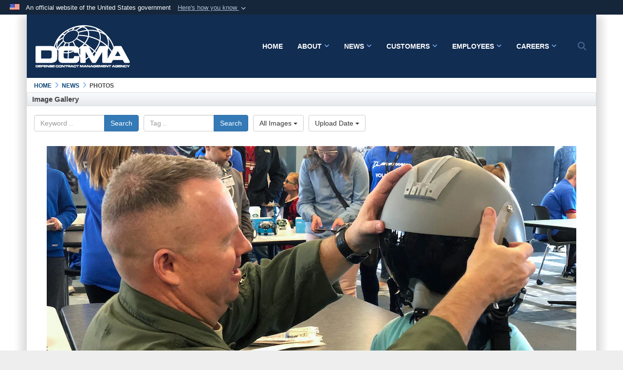

--- FILE ---
content_type: text/html; charset=utf-8
request_url: https://www.dcma.mil/News/Photos/igphoto/2002083372/
body_size: 29981
content:
<!DOCTYPE html>
<html  lang="en-US">
<head id="Head"><meta content="text/html; charset=UTF-8" http-equiv="Content-Type" /><title>
	Boeing St. Louis pilots young minds toward STEM
</title><meta id="MetaDescription" name="description" content="Air Force Lt. Col. Timothy Long, from the Air Mobility Command helps a child try on a flight helmet during a Defense Contract Management Agency Boeing St. Louis STEM event. The contract management office partners with its Boeing counterparts, local..." /><meta id="MetaKeywords" name="keywords" content="DCMA, defense, contract, management, agency" /><meta id="MetaRobots" name="robots" content="INDEX, FOLLOW" /><link href="/Resources/Shared/stylesheets/dnndefault/7.0.0/default.css?cdv=4374" type="text/css" rel="stylesheet"/><link href="/DesktopModules/ImageGallery/module.css?cdv=4374" type="text/css" rel="stylesheet"/><link href="/desktopmodules/ImageGallery/Templates/DOD/template.css?cdv=4374" type="text/css" rel="stylesheet"/><link href="/Desktopmodules/SharedLibrary/Plugins/Bootstrap/css/bootstrap.min.css?cdv=4374" type="text/css" rel="stylesheet"/><link href="/Portals/_default/Skins/DOD2/skin.css?cdv=4374" type="text/css" rel="stylesheet"/><link href="/Portals/_default/Containers/DOD2/container.css?cdv=4374" type="text/css" rel="stylesheet"/><link href="/Portals/31/portal.css?cdv=4374" type="text/css" rel="stylesheet"/><link href="/Portals/_default/Skins/DOD2/resources/css/header-inset.css?cdv=4374" type="text/css" rel="stylesheet"/><link href="/Desktopmodules/SharedLibrary/Plugins/SocialIcons/css/fa-social-icons.css?cdv=4374" type="text/css" rel="stylesheet"/><link href="/Desktopmodules/SharedLibrary/Plugins/Skin/SkipNav/css/skipnav.css?cdv=4374" type="text/css" rel="stylesheet"/><link href="/DesktopModules/SharedLibrary/ValidatedPlugins/aos/aos.css?cdv=4374" type="text/css" rel="stylesheet"/><link href="/DesktopModules/ImageGallery/UI/ig-ui-custom.min.css?cdv=4374" type="text/css" rel="stylesheet"/><link href="/Desktopmodules/SharedLibrary/ValidatedPlugins/font-awesome6/css/all.min.css?cdv=4374" type="text/css" rel="stylesheet"/><link href="/Desktopmodules/SharedLibrary/ValidatedPlugins/font-awesome6/css/v4-shims.min.css?cdv=4374" type="text/css" rel="stylesheet"/><script src="/Resources/libraries/jQuery/03_07_01/jquery.js?cdv=4374" type="text/javascript"></script><script src="/Resources/libraries/jQuery-Migrate/03_04_01/jquery-migrate.js?cdv=4374" type="text/javascript"></script><script src="/Resources/libraries/jQuery-UI/01_13_03/jquery-ui.min.js?cdv=4374" type="text/javascript"></script><script src="/Resources/libraries/HoverIntent/01_10_01/jquery.hoverIntent.min.js?cdv=4374" type="text/javascript"></script><link id="RobotoSlab" rel="stylesheet" type="text/css" href="https://fonts.googleapis.com/css?family=Open+Sans|Roboto+Slab" /><meta content="https://media.defense.gov/2019/Jan/27/2002083372/1088/820/0/180123-D-ZZ999-899.JPG" name="og:image" property="og:image" /><link rel='icon' href='/Portals/31/favicondcma.ico?ver=iKYdefCXYIz_bcsbLt-rFw%3d%3d' type='image/x-icon' /><meta name='host' content='DMA Public Web' /><meta name='contact' content='dma.WebSD@mail.mil' /><link rel="stylesheet" type="text/css" href="/DesktopModules/SharedLibrary/Controls/Banner/CSS/usa-banner.css" /><script  src="/Desktopmodules/SharedLibrary/Plugins/GoogleAnalytics/Universal-Federated-Analytics-8.7.js?agency=DOD&subagency=NDU&sitetopic=dma.web&dclink=true"  id="_fed_an_ua_tag" ></script><!--Piwik-->
<script type="text/javascript"> 
   var _paq = _paq || [];
            _paq.push(["setDomains", ["*.www.dcma.mil"]]);
            _paq.push(['trackPageView']);
            _paq.push(['enableLinkTracking']);
            (function() {
                var u = "//analytics.dcma.mil/";
                _paq.push(['setTrackerUrl', u + 'piwik.php']);
                _paq.push(['setSiteId', 102]);
                var d = document, g = d.createElement('script'), s = d.getElementsByTagName('script')[0];
                g.type = 'text/javascript'; g.async = true; g.defer = true; g.src = u + 'piwik.js'; s.parentNode.insertBefore(g, s);
            })();
</script>
<!--End Piwik Code -->
<style type="text/css">/*Start Dynamic Skin Css*/
.header-inset .skin-header-background { background-image: none !important; }
.header-inset .mobile-search-popup, .header-inset .mobile-search .search-icon.open:before {background-color: }
.header-inset .skin-header-background { background-color: rgb(17, 45, 82) !important; }
.base-container.block-title .title  { background-color: rgb(17, 45, 82); }
footer.footer-centerstacked .skin-footer-background { background-image: none !important; }
footer.footer-centerstacked .skin-footer-background { background-color: rgb(102, 102, 102) !important; }
footer.footer-centerstacked .skin-footer-banner { background-color: rgb(102, 102, 102) !important; }
footer.footer-centerstacked .social-item span { color: rgb(102, 102, 102); }
footer.footer-centerstacked .social-item span { background-color: rgb(255, 255, 255); }
body > form { background-color: rgb(255, 255, 255)!important; }
body > form #content { background-color:rgb(255, 255, 255)!important; }
body > form > div.wrapper.container.nopad { background-color: rgb(255, 255, 255)!important; }
body, .Normal, p { color: rgb(68, 68, 68); }
#content a:not(.no-skin-override):not(:is(.DnnModule-Admin *)) { color: #0b5394 !important; }
#content a:not(.no-skin-override):not(:is(.DnnModule-Admin *)):hover { color: rgb(103, 78, 167) !important; }
#main-nav > li > a { font-size: 1em !important; }
footer .skin-footer-background,footer .skin-footer-background h1,footer .skin-footer-background h2,footer .skin-footer-background h3,footer .skin-footer-background h4,footer .skin-footer-background h5,footer .skin-footer-background h6,footer .skin-footer-background li,footer .skin-footer-background .Normal,footer .skin-footer-background p { color: rgb(255, 255, 255) !important; }
footer .skin-footer-background a:not(.no-skin-override) { color: rgb(255, 255, 255) !important; }
.skin-title {display:none !important}
.skin-title .title-text { color: rgb(255, 255, 255) !important; }
@media screen and (min-width: 768px) {
.skin-title .title-text {font-size: 36px;
line-height: 36px;
overflow: visible;
}
.scroll .skin-title .title-text { line-height: 0 }
}
.skin-title .subtitle-text { color: #ffffff !important; }
@media screen and (min-width: 768px) {
.skin-title .subtitle-text {font-size: ;
line-height: ;
overflow: visible;
}
.scroll .skin-title .subtitle-text { line-height: 28px; }
}
</style><meta name="viewport" content="width=device-width,initial-scale=1" /></head>
<body id="Body">

    <form method="post" action="/News/Photos/igphoto/2002083372/" id="Form" enctype="multipart/form-data">
<input type="hidden" name="__VIEWSTATE" id="__VIEWSTATE" value="8l1j6YltFyro0Q40eG7zyTr6WfSCxzDNfoaWShqHKSrnyfvgyt+HMSohdm/3tHXdmvGWJMxmH7DTb+5KQcBzxfOKs0k02VJ32EFK5uW6S6p0a6lJmVOY+fx9IZLdCYsxk/oC/ZxbEttKWr5s6vBa3WzhchjIY6Db1DPVlJIPXMBogNO69ii+Kp8VjG209ZL2me1FGNsCv+Fj6Tmh4yjGyyufhmm3FHQx25q+cqGHIJRC5QO+KfrjaxEexp8ikhQbNQRXOitg4e72zL3C9WG/TJ6zK0mZZjh/xVAC9X9757xaBkSKT6E1qxWSPhLtx0f/YrKQM0aIiIQMtmP0OsXZm/z2yA/BIl+PH3Cu/ozMd8fZmoutsH1of0vDNuI78zigfrIFQQpTa+ZaIf90zBRKFanQ40MkFMuQG17ErOaqByLMmUtHIksF+TwFtOiKWGlKeihpeUqOD89o6jgczDw+BiHTJv8we9V7fXZFPdfN/zRDiT03wG4VBJsUsm0xFVArhRp/[base64]/2csyvSE/+Xs7JNkOqflA4r7ILl9RKMERCPrjLNmGueSEy84T8vQfKmtsUCVm+/a0Ry2raTdH3pSVwAZs1F4atQdFmRiZ1V6S3ZJ/bmTC6+MIG0FuN+2Xd4A4OvEAoKlBV1OwHz+LQ8jNGt/CTrLJe5tMxqWTEamM0R5gvg6Sk5PpoVoys7EcifhoBLYGhAtEXWSQIeX9Clbuk95nNBqJ/WFg78GUdtAYuCxIIEgS2iD3uBEhh/ksI+LuF3fHfDo58GCpL2EViNQHD2C/oXzxnMJdcUH43QqPZ9WqWdTrEswiUDKWZgqKo+heHr0qDbwXSUXoRZWpXa+wHBlxNbxpcZgeOjWfFl4bItnI18sSUyBRbguZ6MrcBNK/gkkTZEyc+XL2yI4vMLqDs1oPvbPd8KMqpbUPYpwi6UrGNzGdBICwnGZmhUBcYZVuPmtETHUCxxoUd1UDySierK83zgri6gd19bpygaa+Ry0vwO9rUB+CEFFnrhcAVrkF+C/9QY9AlorQSQo8Ag6lQJp3w4pndQUdkOn4pPDevdlzvW5WAukcxOoU+qvnBJi3721YFN6y8lRh2q1SzAMQlTwvATyRZi4F5mCQhBeVXBM/yhxouYKUL/[base64]/vf2l6xSEzsuD+w5owN6OpF/GtWNbujihJKgacQC7EiBS5upCcmosWc4lVKFVT8XpjXnBFa8/SQYsqt4Z6dwk5z499lr1BW6qnGMCq6hd3gbMXZ3RaSxJFyM4NrbDdhuxjUOj3kUXQv/Aks/IHSrDL04cqnqr6HmQb2JSdjN3S8JpfmVUAIY4/MV1MVn0SYajGlrgwcsrA8XX8/YGmY3HIX53/C6xzK6KXxjgk0NV+ByExh9reetO0dSWg7xHzBaiy6/uXfJSLGZxJtdvzMC7jyFR9h6E/b0tplz2rWXZmRpiswCow0IO8NhNIFsr/2Q5pN5Y+vMyJJEDMa0ZRcSNQxJdy5uiqfc+sDysoA54ygGW9uBg0+paQ9ew5fMuZYrqsXNV4ghPuoOZjudQ/Dhb2LqS+JV5li5KocqmPJISt96r7YVOjPPM0jecNn6EBunMa18yiTVVIp4hj1Mn93kQCwiL/gJbfiw+BbDbYplDehgsRohV6TLoHlCKaHSpr4jMba2krDX6GP+V9HGwas90XArhLLX11246sj+S491UXBzl6noobq3Fpgf+fjmwQff2XJ302eJdHmk76IvmUyLK5aJrw/OggAdlZ9vNeGZnxq9mC/yRYB+TPrTVgwhkOd1WHnt/tJfNMu3f/2ahYbWiyhUp0t8o82wp1z0pKgJi5SSy8HhqL761jiOyOOQKlrENzWJMYR1SI00V9rQqvyFT0tU30qI+ROXGaN3dR/GJmGyhGdAzLPWkY4FSdG5mw3924nZwr7SLox26yJWX7O0idTvzpig3wHm9UV/lGJ3XUgWhllNrLQ4FgfLTCXE0/WKxFyExD0Q+kmuYNIrx4+6K4ZCfgS6m6Pml7dw6V6TrxulraBMkgWWGL09I0hty7O6KsyWqM4Fh8JEJHxeKH1yaQAd417BW9uNcWMygq6pjnb6G3SwXuE4nRfl5Qsxy3Yi+0YmViF3Fff5BNyU9T9fTDcZiKR9eIrwBib8DOPHTqZ2m1zuHenSBIFj/kubpO08/ldDJ3dW/el7/PHLNZV+JqHcavhKHizhmIcrZEHHwJx+3J8VhGu5nT8sHokqUah86hvhSyF7Xih6OHgTgO17qnmGtOWCME/DZSUXcDf/YrO/tZ/h6CcmnA1+10o4opvJ49OhA6Pv02nfmOPVHM99Cnv7LaBS1gqWGObtkK6EeVdQ3eilRDcXAGWs9/a7uuNUkApFFbpiYvHYZmG1zLMpkv2qqQiYi6FdcOjgass0EaNNCjBTt9BcJ00oHX4w7GSDnFzyg2yTU5iHA7WccPOOEjuNdx+LxsitzN40RMXgzkPDE1U1Km/Wl68Xy0lOdM2bygVgDTKxwgQ1nJydqGBv8uHPo/6r05d9fHtLTPJJCClQVyLuxRET+ZAdU7pFnkaowdlnW/V9UcDYfgNu2H8pY/sal6qUOTNTR5o1pVTWetLz1nmObMfTtlqGct9ehNEb6041vHzZudJ3n3bNixpyBHVC930HLrsRpeYFTg1K5TVN5WrcPultco7bEb2EkeXgm+vZN0fCOvD/Fscbk3bZ6tG9zE5UUVOBhtniRJ8xjTWrGT+uoHmpCyo8WJJ/qG0g9UsBVIqTMNyhteXtYe1cW5uURAVupmVrIgI60OLybhcy98EakEMXLxE1yYm7FWz4injKRJN0u06zvyIRRG1XHmyAoo40qbDOkbAPA9w1nNkPHFHvdiZOTzwWXfVB8lyWAlM3/YKAOIJaFdUqoZOLwb7wTvuSkzsi7lLQqXqQFk/iZxfj9bqMH9nT4nzoCugikIyUVNTQ6rm5EF6dFX337W3+20WwA9HuIHjFD/[base64]/gfuY/akUcz52KDlest9z5seGNI6a6v/vauCLWiI2ghqu2WUlzGFjRYlcLk5CIxi4YaY8zVRerCU5FGzF3axCvU6NHAB6oiPBDcSeUWEPvGdW4CeIF2z28ssDzyMQyjDisiRj6J4W/DBicUOThBQonzjcMRXyW7NL35LcUb7APfstSkBI2TK80zkXGOJCfuYYpDd+UXroSl+KmHM/k5F3jFjCPY5ppxrPTW0ZeOy30V0U2voMAwBtZyusOJPv47sGnmVpKd7le2LX8h1i/mS1nESvuksv6ikkT/ms/a0VDiI8GzGnv2VsklW3VCCZHDtl86ufjos0nkSt5utRLTi0UavzFgPnDuNhoPoQcNkAlyRHM7fBizUu26ax84cjnbOKbF/pikxdePYRLRL7g2iW4oTgFHE5bhY6E8Zsfo2aH96b006WJeSuAUZuc8l0sUToIRtjNwoksBaMFU0QTFquAZMHQZmus2lmU7/ChlCyzTHY0A5n6HAk7hdlu1OVX+kUXCWEv8nahNLJhIj16b8NO/R9uZtHS/eW10xOQ14JllB6VbJ3ANICabkvpM3roHM+EjHX3h+lQ+ZtSQJmxGvqgnQfuxfvw+FCLWqfF17pHfb8z1+My5lPBWGFzYhOtl3hvJW/Itej1Mk0y0NGN8uV6crwwBiEqLKqnuzysP9uJcKM6c1DoOslYChrkcbpD/khvhi+ocffzNR19S/DOVqnn8OxG3jeJmg1XxeiB9A3IUslFHnoaAwhCAgNN28QV456T6tH5A8k/0VsABxcuVq5FEbyHm2tYo8QDQ1/DgstGBttHE22YzkMJ5Z/O5qRM2sXcbrnvS8ykwC/2ie2+HDPHA2LCcYazKJNp+wgMS/+GGb8cBDe8K/5a9C8ftjBMcmR1Uy4G+MeOuAC1dbaVmZvobhPiky7zYN9kJuFHKWimE9iNFuWIMBRTg8ck4caYKamDTRQd414QHfpDzXITOFblQ/dCS4mNNVgHciUBs0YT0DARSkb3biBZPUULLvpc2hwW0Tdks4qXusWzcsU+O7RlgEgXf2BjeMTmLViN6fKAxYCyzMwE8Yo5OwgIZt+eZHcqINoaoUC/hszSyFQQ1wXC+HNMq0qr8lQWu3Itk1N7hFbjh3xoq9gMPNG/nMy+6m/ubB1cFA4P1E+4tzPw9GQ8f6W3ZoVQtIXeuMPQJz/RTF4JlHhxt9rwx8ZkhJRNrHpnVyllFsvQbSmGw9Z/[base64]/Ir+WMC39xOC/[base64]/MYDPobT9Cie6fTWn8sSDWSMnK0/rjTZDyBQOFiW8fuLlu+2hHB3MXU4H3K3AmsQiQLNenCgcfA31JIuLhoA4wKd1Zx7FW+c+6Y1YJGYCjCeKlTCm/WR+t2c0t1eh/IOwjvuWv02Q4oGvfCNbaLgPL4VW+8mDChE5CDyT8+XRP+wCsjohWwFg2PPyalww9rGN0uazBgxiiXylWoc+wgVn/[base64]/LbwjvTs2mnFiFFSEVcy2l14d5NcA74s0t9tMPpLdHQRPiwL2atHyQoQYpw00Nc7agmwGcIkt8zGEstRCy+uDfpadJBvlG39USUoyYvoJtqpcYmR6H4XwQT9ixHs6LQJOEQlboO1DUS/X0gwcdyQj9xvt59webudUjnci07bAJQRP7UpohwITYqpXvvW93yKyA/b6Jvd149T56dKKQg5Pk/1TjIyJkP1fCy6ipUdrXQ4vdAXhA8BYXfnu94x8qSEjdgv858JbROqwQI6JAe7LxOQzgs3XNfVUotf77rleW6BY8KmN/9E8JMEbZ3WnVx2R9DR1zuZibmKD5Zw6PIjUTTNCCEEzOD1mil8Z7gDI6hwOeHBb+LGOGOUDf96aTQFFF/ef4f1HgXieC2Re5mJaco+GlJgI3c366B19pEbtRAWuxj4UteeyE0xEMvFw20DdmcSHjJ22fcxZ0HYDGNvZF0lKYe0GcBwxTrQL32e0iYS0t1X0ve56j3jEw8FHysLZKp5DQqvAZ9Dknb3iYRS/EtYlxJsZfi+qZttaMdUmGRuvVUzYkpxzeRYMR+uWVnyKRbEIkFzbmprgr96e8beuQ8yS8b7sbWP0L+7JKT0iOZBJD3atITTY/ojstYaMQ/X77lvHtQiTrQncENBv1rBYJgZ1jCl3Jo8L2lk/[base64]/[base64]/BeKEXi0EMxUkFhwcYFh1HqYCjlpQaF4Wo9mPtyn1LNPYgxRO87gdaA8n4hFeTpUjWj4bzy/OmKGXRZFqY3I3VdNqrA1JCFV3WoUH8WfdLVB7NbqWy3Lt/qJBa89XUuupZhvSnMp5Fp1s69bfwN7o1zG7WuLvuMPMAzzN9MxTzSWanfJ8z3K52bmlu7p/vhg40jmkU/xR7+bbDiOgwpKXn3e/QbIGOnwvXVkW2tWgysq2p5B9dDAf9Bw4mZE+RNt4M4q6vx+AolmAxFtfPFGoVRUUSvoPDDeIrGh6FBIb4/Qh7xh9KVwKv6IMsYVoDNkdE/CCF7cYXDy0gRtS+RgdGMilAVmGa2KeqebOa1uhRXZkUQg1XqylqhpHvmwkelxBshWYOcC8ZLpYCm+xM7edseNMM1ue7eUE4ppUCLXdaXIKftbcsXdRmnSXvjxXMavROCU7tCwFZ7hYU/kKiPfFVVmVWOtK1suVwqq2fLieIUQZcQWWoyuf2N2EeoNaDhGuk18uUx1KDpZnY6r1I4LAvc6o5sgnArIU7mzJ952irprzuBZxGELViyExeNC85syjt62litwzPqtD5Qgboi6ddtgh4ZAesVaqokgFcM1rAgERNudsmO9valFkRgmlkjPzXAxkqhSC5cRbP+vNzCd/6hj3cueIKGFRgJjOblwNU+On83a1MW7yvW9SWQBGYVx9osFsvPM3eFpcF0cwLqVur17wjqH7pTjdMiZK1JeMAymgRttU3tvwYdzSUi0oPMebQU2//nprxNtTR9TllxsHJuQ5tp1hVU/wrI2TwTbRcseq38BBoF+qFuKyIetRJz8auaTrrrCSdDEz0phBq+AppLZ5umBtHUx3pclXbX7MSP9qHep7ax/DhZTjN4hA2QwnXYfGgsJsfuImFUfnmaV6NfII3McEpEgnb5snXicaINl3wXIlt+AezjTVO28rNHK1e5rq5FoDjNb3qxmM734JpP2UR3c9UHbQbWoKOkGKjA/6/WulKHfsMEEbjPrl3X9YB91fSZUagEfww32G/j2NPTlTynoXuHMoXV35LJbkRMpxL/0K8v6lzdtd4KSGc8S1iOOx265hmF0Lh79cEx6nQApNu8mqpXTSEs0KzXFq3vY3L5xyeIdIuApnaU/Pz9y1QIpD2I5PDfAM/IrBQ+MkgRflvVufCk2NtuyuVdcG0+Z9I1LJqksDgfoZUdy0xG2bp/EZwJDmzxFy+dqjrj9uwHqXjEO71wxivRmxHgRtrBa9dW6JNajTGUTau7x0erwFTDxVv/C038qG/[base64]/6oSfzillyheJjzmBj4xps00CiR8y+1t+voHIrIwcThldmTTOBU1lZCpIwPVwltP8CpJ6/RtETLZKbM3golgLVFZj9/wQY7pT07BayOS3xKwePnv/XD8Ru9y8dpWVD+IYwxWEJJkJXHqxai3YTc8iOXVzh0XSyDzLqUYEldQEQ7U/lw0N1u3YOrjuUuyEI5oSdFR3fKv8PFrI7iZFb8yQgBETJtzR3sNcVf4qGWUVjfSYY0egqCE+8ZRGJ7LreDDACYVb7kwpyz9tAo7SyNZx3rE2srsKjnMxsAgeyb/RgYQ2bmimdHJrIifv9KGrdsxvJMLvWEYd2wtlqHXUs/GE/EGXrsmfSJ2EV38rURQUOdkAU9bIHCBiK21LR2GstDwolaQIgmYfnbVvPkNFxev85A3xY5qdsj7TfPJlfbzfB5ZgL3P+SiWIDW6nf6vhcYqJP1gH0bvdBEtDxWkosp88qrW7IibdohDSZFvmrFNPSf554JLxPgnV8bIGQAGP20kLU1LFv+7NPlb+o/RpOLvHp2u4N1qbz4ESEwf5CWOK9k0q3sFiIiTX03JsJJfdUjO+p07PxFp/NK0jwS9TrJgnTZGMS25Wba30oWmUGA84y7GRj2mYM1PufHanEs+nQ52Xlq6eKHzjRpCmDZCFTWeGqIQE6hJgYDdI+ZfBHhTnDtpr8u1livD8ZlY+Xzx9DIYLkdlrPYh6eiPnFmHkdtpIwC1RtdYcbdT3euO8A4hsT2ZjGmWuR3nhS6z9WKhC3FQq3m0mx/H7sZR9xAa+7Txzw+RfT0vtGJKLgvSohWLKxFg1CF/NTi3ozWZDTnexX3aM3viO3WPyXx7M2H13Q1yMs6XO5/LVXEbnFY0TZqK/xPXzc2Yn8pwxnbAT+qKrOLk+GmUN/03a7M9asXUCldyKzzhAIAaWER18BMgI/4uMl/nWkWZ2zgpTf/7d4L8POtvLV0rxqEiNtXlDFOmZ37ijHdu3gvANFpYz0ZA11YZ3ePBomDXXvKKrVKMphFWYYj5zhIUN4v40nGOI28ZXRu0rMbkjKrVEK/vp83RxqhK1UpzyrwwhovtfqCCNodUkW2uNwMEex3bxRayAAowbOjlv0yO0gVvHmut7Rph7/404UBEjtRlpOg452lwVug/tOsrJYXIWNuGafNFVR2378eGD6OA+7/42PftNKdbu476UpME8DSAitXtI6dP9uFg0dWDe/oo9ybdORgmE1V5puPdN32Ug4zN51D0LyRY6+p+c3/n9p85Ojj9IJgVSb9p6u433m5Tn8szWTgBtkNmAz+uqs40/jqPwV2liA7fTC2Vqkx1iwz8xdQiTBCCfY3dzwBsYWs/GCvdBJUeTwkbyw6xcEuBHOADEygAzqgKk8iHPAjdoMhjHrpoHoedvmmH9EKMYUJRk52aVOn55ewymZgZYuZ8wULO7gIr2Er/cBRgvgg0x5bLTY1c7GVhVjD4GXA/5W9ZruIvUkXIxWIsxiWoQVElu8YwAlhb941NRojWD4+sEpD32tmhJNBw9WQT3JuAiEe/dXWFkTmRxxyJQWMCMTdA8ApnqghmKb8TCxZhTP2O1ywz9lQaHYjax2wU6o3saZljOV7OwGt99/M/u752iEW0U1WnvPBHZ/dwphOtue2DaBoKHIJzS2rU/mdM70IZGRu8P1m0Poo+2vDDGxdg3TRN7s9dxTfzAFhQB3Su7BgVH6nVnlzGuA2K5S86EQGmry4me6+x8zpR0AIm3UD/j4uiFDfWu+mW/CJ3hRxukGXy2rPIcYcuPyDoiAvY4ogkph2PigCInBk9+uRP8FDe/Z1euF1Jw/JpP/XNQ2GS0PfoL684CZSd5oWB9frPI+OCmmtzzikhb070+0bdR0E53hx3s3P90uqe3ykL9h7JBju0FiQIUbLsFf4jLr5/jf0vfKfzqFH00LnwdAvr9RRpY3vrAyEHh0aZfx2I0Q1MLdnSHtnMLa+xEG56bAQdjYd+CnvmLrvQEd4hRzgPBn0DKXNJWrJVwd0lMGeO9D2vwsIZm7wkgXKLe5wCA0B+F59h3YWtjhj7yDmUx8Mej9mOD9WvIetoqWxxreFFvH5c2gTiDMawbxpdq/hE5i1HnaOTfOs950JItR97JKdhwZ7BwMD9pywCY2LSw1PIFlcf+UHJrBqGioWWsbWJIvhv4FgEZXGsTJA5K/hBb/iVN7/6YmueQob8vEq2EHCoz04a3pw/9vQaJmVvlgSVJgLjx9Ehj8Sb7qe1QVMw9NI1edrwTc8g+x9/WhjQeddohusKdJEu87v4s84uF7xaAmuGdAlA1GdWmEmpAno3oM0+7KDqNRPmlJpw2hLqEiJ/XuzgtuS2xRSLBKTaAr3D8gioNh0QvkSu5KivW7OWpVQdvHIdeF4bzltC1knl+Sz5HYEgc9/LvCnt/xyHVRgahohS7Zt8iJb+16AzdEm4X4OJs4mos6Lk7ZVbZpIzvPu/L/VJB0UAgEJcv8dMeY+Dz0QXu2AfbhJdVZeUec65kHD3gkNM+7GHPQVJGy1Mga4xIu94qb/ddZZmXpnA7qrZ3rrA9W2KfpdIdU9jv2jQ/D1OaQfrNOT4higIprj3iVwwTs5kohoEwSGDmOlNkUS80GySvHU9RjwGl9wkFH8zWoFiZ0kP4h131eL2JzrZwduxLGjRykyHtiAJtG0xxj/Ipr5Pkb+W0k6fUSAVejWzL7o9yAO7uAmd66OPWgEKqAc00/1EMp3WHop0TJy+i7fkPVFo97iSBW/aAXA2Shottij8iEYEs7f9Noglq8M8A5iOQJSM2HGHJv0h2wNlgYYWmBoH8pM1DMdfCNQ0fXoP098Pk4eDnQ32eKOsBtRCu8gTGwDTh0M8UZdIYVSnPkcTmqQxLvdX9s0rLSmHY63ob+tTkg2bLJ26SzGMoo5s/e8sbLE5EYV/laxo2+9wJUv1TBpBFUgGg9Nkcfgw+0jXBYTzVpBQmApKrMPNU+ElCCIH9/41iLVOspkk7OJltFuOX3spJptKREffo5W6sjE59LIx3owDorv79whc3NglknQeCzdyzI5C1x+HE85rHptcQFmmuZCnos8bHTaALb874U7M6xdvUgh1wrR1DuLcd/fzycnNkp/4w/1nUjU3bj/EwYopc1KNPdH0S0T8cponenLfEvWu+S4pgDkz8WJ9XongzgrvqhwAxdMJ/JySviptufQkUm8Vhui72u3rfUZWhoojlTlLbNbnGKeaoBDHd/zGdoNlUpxfNtpCsGfhXz0kb1ZRbl5jPYr3/n4h9PAx0rtCpeSbl9Iv0tAGwDpGF+xPIuDCJqj9RkoJh/hbLqXcIpfPpuvdX4Um6ZIqgRakvZlEuJfRGIm/kY3V4OkHIf5gHWXPQlJT9XTMf8Q++I+i04NVEw1L5DXjdoOWSG6ulnJF/8iyD9BiwlgAbVNDmeRhPgkowctFGJ//CG+E3Hsd158zGDzUnK7jVV7gfEi+jXukS4N+KH442i041gqxUcNhB49W9B7rwLlgVWqCo62zKgPfLbOvbJX0J5Nkql2QcJ6QHjms/yvsDFRh5fReNcKZggNcilKopg3KGCdEiHDZJoytg1kHDvieQfI7Ja6qzyjBSabBgFlf/fn2xcuUB8H+lo6Yef6mnQF2NP4Ir3YwtFx+Q78kO7kZvpBQ/[base64]/[base64]/sxhgfEpIHjYIyE4AMkfQu0jF2Wj0g6404w1xRK4qfvwpBBXRiXbQLtyEJMKIRzTG9IkKg14OzwXpOw4i/2c2h/xrDM13bSceWAh4MqygSNQav5zp4ItCln0y8fkBi+RHwvkj2udUKLNJxlb4/LmSv4cTtIqJ01Lx4YlueENMwoZV5kkd2b+rI6t+W0B/jepvAimazDBJ6wVIqm07kSVXyRU9D+u3InxckpGaR+sGpn4k7ZDKImogyt8KrlW6T0afdvr6KqxaT2TpqFiaOEvE+oM8fQk57PjRBP60Hlc7sk+oaashaQ3udguGlrbSbr0g8HQgpiJOFMjE/w3eGqwzNV90oDGksz+npt5rxeV0YUAf3AjhMNvLEBNClNbu3FI+3C4kNTrh87hnZ2cSr4LE53lT8f8y9UpMdnWY38P2Sw9i9Xt9GRliEtlFD4VzZJUgJU5CrCx8Ursnn46zJyvmIsQfh+7Aqai//FsoaIx913qMOj2mMJ6N+XsjH9xuptFY/cZzvYyfEVjkhg6hHO3DNn00gpZPxLhDVKWsme8Vhoh7XTqR5ftORUBXUOEZLd3v9OYxAOPkicxu4HysOAyk9vtnCJ9la5KjL2LfdcJDZbOfb+L3KCrMFgciXXWfJbvBnUQZvNm+UQ5U1GnIGKK23SHoIMf3z+WypTDBRY/R5tqfx5ZCAbXIYNEshl+hS6GugAzyqUceIPJVH33rq3p1qDifOc0ajE5dVXdrMN3XbiAPrR+3el14wISAxC+vqMc8iyKs/OPvr3qezMtuWOUG73ZvJgr1AsLiT39BBI54OSQuSrKWApB/T7kXoBMHye7uaGTtEikcW5its3LKv4GOFbpJCYbak6IgdvufPMuDP/Nv9VcacUPfiMTR0s4E89oy4BzSzf5DguXfwqOxtmDAoPFiy74aJL3yCKKkK4oL1mqyvdsZNhyy1OZQKIUNLVp5XiJLx4XtEoxZn94nonQUw5Dal5EHn7PTAgI2ukar4Icp65cE6AqDsd2SN8KD3/A+6S1zG3/w3W1P95IrKC4z358ocdz4yXHtX53JUhx7NB/gmN8KEK0dvg3Ylz8sz4JQnQMOY3NcAodpK0VeRZqnC/91aghP+BBLjckq5+y8sNpDOwRHpUJS1474Rz5EOwGW5EYZ0dxp5QZ9750VTq6NpK3I/yLcexjy9gcxTc0qvppdORKAtsz46ujIx2eH3DdeCVw7pTDdu9aHKAlrrbk9wTK9nChjgNeKJ3juBzULw7LSpyYSP5OPnnrUyo+xUcEfXzSuI8hcr3VsPDNRcma369XwTHO7tBbAH2ZcUNxx5p//EWH/4k1R7b66Xb1dYQ7V3fOnNTRxwRYP0kpEG8lCN8Mpcd0GRxUpNhOnd23bYJhPhQPZeLv2V8D6HmhxRX27jKqIWagfPlHIZxtQNKiqMxLpa/AuLNH2EIZXxjuvzWIRZU3uboZlqN9tdpX9exrraW5YLum2y87+DQAHbwevvAJSoB9P7IqClTiStoIpgf3LIgVO9x2gOb/6Tl++Zf5h4TaJQsOXluy8DnO1RsCUYkluh+Ns4VqzNa+XFELJpYcGDxjkhVnn9yidSF75fozax7J0hAdiZ9egY1Ls8YpEz/HDnJ3RtRDCFuEKK8scLgvt2HDuSupRLo+HDtiSKMg5jidUCLJBCzbMkx7wxgzvvn1SJ/9WIuk33vdDscwQHkl7EuIkHvEiA7tPJrqDV1KREszKai5gE8eI5XT1aVGNb2JsC3GxN4E/[base64]/pg2sQYLMuj75Bh81jN2N3/f8SUMeeO9KuLaXwTPPeUxLOsymJ+J8E8ILhy8npk2t2ERSwY/cPNU+PBtAaN4BjRtFzyCa/30D4aKunQcqc8L71TMsawRK0A8GGf16YzTe/z0gyTVr6azz0wgqSKIEGoY1oIIGvbl8ncp+pFqWpLCBbmDUR4o6c84quewGtRl2gsZ8AJGly28C+YqbGAMh4SXX7zBGmJ8jodlc/G5y6V4cRv8pi9bWqAUsLRn4LqDKHtTGEw2ZpWCVLUU788KAspDEWvUQwAgmIWgdcdWzZiPiDu7iKaI/Gk5FROuqQFQi7HsTeD/wn20olNLx8y43dTrJhYWDFwhnq3xCrpwLTaozKXpw3cJOi6BJ0hvvE4aw6OC53kzwTmxQ7U7tZ8/fot7zPphhbeXF4/Dy++uoV/xKD/zRjv6edCR2p+yLuWSuwBB8FN1Xhu/eSUydMMC6qobW/klw7PxMTCNzeRBVH3dx7Vv7zNP4fzYslxFeG0wiMAYdbCzqEmg8wSbJyEfnIxjOX/4NSiPTQFGSOmBPbo3IUU1kIAlNVlnuK46av5a+3MI6Ropg9LpN6Nimnh1/pCl8XaELEBLcwuh1y82HY8lLii/ZBufzq3rKUgBZ7jgbOV+Ifsi3SJyK7G8HljiWs7B36X9mAm+dn+yh6EL5SqnAlL/bhKt0Ip4jJJ/qI2pUDhX9/HPHX/K9jKrhFoI3Wqad/OaP3vsCqAG+KY4jRPRZ4PJgGiUiydu7+D7ku3MpahVTqdjRC5U4FF2MXd/EV3BzNQ699QSMHX7qWQoFI/9X5RQHbN99hTZhKcKu3UbyjmgPUMup1TsyTg9hfTsnvPkfamtvedbFd6BDTJYOU71nseJOAUOc1n0CCBFtUSfPwW2XBqBekIBvGGQOI48LPn1Hej/0a/g62nBm/EmErY8qpfyNri/K1DuAjEDHtzdRIfd+QvGDKcoi9Pgl9s1sEn1w+pTdG0/[base64]/[base64]/q1jHRumvXsLLLG4JmSApWMkwDGjJNznNQdBUqkHq70ywk9c3UwqakIZCC8DamckVYxp2K9rCzRyIxoM6oKZU86x0f6jnN6PIz8mCRtij36dEhIWpS+otnGhWrPMV9DNjcPS+CpN+IvGJiUtMGjufonDAhBE54ifrGPsYEdHfquMiSXvBbFDrpfGeL/LvWWcT06fQTyaHIQcD5l9jOq1L1RAqa2s6UzKM7OcTHAgbiliywY7sdisXPAXO5C7xA/jQE5/gJjnwGAI94ckxM7b1PtPLjS+6xm2f+SdvPRvxOkMu5VSENEKR2S+KHehuk+zEV8auiMum6NmTWnVElpC2e2YNs/d/81rX88EEhdK5n9WVezyezo3mobRQPU3eyc3vA8rC16B1Hj1dNI8tX0bSDY82/[base64]/IXpRRm8O9m7aLWZrq4WZZcBR3zloEZTl27jhe6MUSMV6+ogcYdfQpmbnnXrLenhOb7/4UGbRDORGQLNRwkzY+7lrupfOZdM4uK9SfiZwlF74j4D3lc79LYAIuALHWdShjtPrd3UuPIrImapf62HNG4WLqvRb/fv9lZ5usTi01r4dlfAvLOVH8ZaU29q5nynx5bdhPdrxGjO2TSHvR5MaZi3eZAlerUSOrIDnm8v+StcjW4/6P3QOCUBUsa3YVbZ8VEj+GZkD6hW37aOi4lHqcYm46dkgGxUQ/JxCLYt6BexCrjAR0cDm/W3Ups10mINt3tepQood+k4pxUMZ4CM5IouyxgIPlNDs+49a3HpEfASeI7BFwAgLZm2rFm2Hyvt+wDTWcrvT/jLMZSG3aXAEJjV35TZVhUH/ZTS2JnI5d3AJyrpjI8hbdte/EAaVAaPkioU2SoA8REa9nPkkNNlEH5xl8jqkrdIWK5W9zoNfVgBia6uPYvas5iLMYydcIgJt9dNobJn7r9GlwuhEXhIV308pCxfsu/uztZUnWhMHcBelU31tKOylIWMXJ6e9X5Tc1yL4TLR13C8y4bHQ2dJPCoeEFhaM4s24K9tA9/I8zxwm9umZYXzbaNbCbraFFB6wQVQ6oZetPBnzrQe6R+FqIfMvoE6JBFZyqv6aD66VFbzzeWVXYygaUuMrqjAxQju+xDZmFDxnYXJlBexBPVMB/K5tDfXYr6S2gkDbuzMsFfE3M4KjwZ93Elq1bH3Ct30l3FwUF46D5xaofFbw3/INNwVSwERToCSWRLRTZZj5Sb2NAfmnOM+n3uQfkf7mNrpqKQ1voD8+8Wf3pgJRRTgdPNY7ZjSOUdX+oxqvS3wmiQzd6QU/KApNomC3dFN24kvNOxNIqmMrS1nEpBnSlrLZ2638Lf+8GlRl+dOX0xmw7kzDsipDi0RQJxiDvGUPudYpVpK4KoHEBfiPzBfdtJIgC9FveRey7b9u+ZIUQaZ/WfhgbMemHteJvBacgNbSw4ylmKKDhXb0NM7LU4YFDZ23ZQ+a17oEnLsEM3j7pO2z52Cyv13rbNTaPezLYbsPzXZ5HyIXidygM9tVbVcRpNPtHlg0tJHRx0dqlIjHnK119HLdAL5+aE8lVaUEjzrqiUpk7eFw/ySECehxNI1mOQwUuk+KilGkqLxe7eIcrDaFg15R4i0JMGtQQ+fMU7kkN0li7avh+66WUyl3+BmjLEhgEuQ7ayka5x7FmSBSFhuqfPfqLPVEYJBl9HWndXMwcS8AAWTSP+5c9bic5f4Ta+/u45/p0megnHnUySEbqly/VEIGuqPK2pUafzHh6rc3H2OwCeD4kWGqEbHnHVIYkIF1/+gOFvGXj+a6sYHj2OpihBCXDklI++TZHPkFkMtCvTsh3rBfBYHflaZ9aFU8D6INKoOHLubtkRVOm9Y0OI4z8K0AjsQYYcAUfJvirEhZo9zZ3Q4m6gWfs4aKrXMrLGy35y254APebGYelwvFIYfCDCLtN2DBgB01l6JY/[base64]/g6zz2+lHoBmRr1rpOJE6HeBqUfF1TnWKZzAHndHT4wtJHvC2yfbeOcm4Ac2MOKAB5hXeM5wJSKRSmFQziJHVulOMn7wTiwy2rcMQRBZN/9QiZ8QHPH5tQdjtz1vIh5VwuihfENqE9FQAFC36WtguGiS4WBCLxCCo4/W5KBoRvBHtHAcJ2dJZIShoKc12qZWT6wXvjkGZy4YSRLVtpCgoUzXWH3XghgmLfPiJ0osyocposXHgqCoHjdZEdBDZYidYcDe7V3YVYT7cTYz7wgDG/9Wpx1UOqhslUEUwzqYnjrL/wno3zkSkQDzFyJv6NCOrChO+sSgd9Cvcgu9wOBQ1wdoPoQI/C2OXuLsoWaoVpI1KKYOnsb2zSWPnm+h7lKelugkn2c5UyvLsEsArr7//n/K6xodO0+y/[base64]//a49K+oR/LIBVvml3Qd/zHWPR3HlRj3Zt3gJNOg8EaPZwmGV9DeuDcT/jiiK13QjjgWCIDLErucng9XYptzGN71XgZxKf001KUOeZBTmCkR3AtkjPOqAaumOafSd/kQq6C/KpCdLDIAM9YjhRseBfcNsB8Fs712rt6UmDSC131srJjHRB6lsynRtZvSGrmUEvtk7M2h7U9OIWgHBC8a6HB7lhew3q/D0tDRrEQsMGzUE4sldlUqoMk5ZUDDJ/sbmeqGObj3B3wr9/IWcV1BUDEfJqeFPnEt0Sk+yihWsAAopt3AAWUBdj+MaFEr77nq/g6BH+fxg0kBiW9yAesDeKifPyZo8OzE3NqGapxtgyJjW6faIS3N6T+WMHwwPWQY0KYVVq1lpilyR3gzK/uRyTgaWTInGnh9C5m59cY8STFdgjZvsIyVfeyJq7Ie3y0F3pqUANefACGN3qVt5nc4TWsse6B5axTSPMiW/7f2pT160WtjMUrGLOoj4+rGgLNyEJ4FAN2ObNpfDvPsGIRVr9oKp9Y/5+Pz4kQ7ZIF/xcBM4hZbVgIuUCkVIJJfm8qXpB1S6STxlXnSwCSsFnpoQ3kXmP9024KBUq3ImtsfP40bfbRsZovjJrMzjEovegxUunrR0tVCY00O+t2tjXcmX/fEXkNhoE8hWUlHW6TFVYXPX3qRx+5tr4ucsxOOkNr2EZvkZcVv+EnSc9/fB6/K71/wNl59+85oZGj7zl3xhorbgovrqBVWnBFscX1oDP2f9dOKYGwpjEx+zkawnvQRFtgNgRyc0O5eGIlfNm9EBYOf/wnVadbqM/q3WhdV5dXW8EKtlz7y1YAUdBOFirilx/M2oPyO4kCtfEZPEEmgvjnW0+AYS1AGval/O8vE5nL4+A0pTUNr1CzG8hKAMxLtFO2RpJcKJQT/6EhjN97pSlCM9qu9xXEzstgA8ZcwyAh/OpDDNa9jbLyJkYwdQaAXCICJjVzxzpK36SlCvCCy6BdRvizlHKhwH1Ol+Ci5uF86pY7zB15UXwC2dUOu1BJDG1Gx4zpKE/OuTwpOS+w9A+nx1/FzzK4aHFC3/Xj7izNaxhfaoF13DkOKwl8GaIUzj4BN1Z9rarbDbxdDzgIptMr+CyB5HGRQw/dI8iD2U1nzQHsWr+KbgBHZI3tMjeEIjQVwRhsSDS5fsn1eWG7XEaZUHJSmOT9enkZXwT/Y7WPx7iPymj70Py9oWnaBNlmAm3PZFxiidZ2WkzBB8wFWBp3LM9hs9gWuihSLNwdgJBXfIdjxW+xOaNo3v8gw8wnLV6MO2P+9s1NJJEvZWGt4cjK3hSFCZ43Ca+fhI1iNaOVTiROe+8zVeM/YhZL8AU9LuUYogIFDr9tq4/VzxE5L27KxGVic0iPrUX3HSd4bXSlHpfXb5uTHnWxuhR6TIc4aJhetGihkNd5w+HO2LkbPm5e6nobwH9MOgTlYAG7lKnsHtrEGW/p" />


<script src="/ScriptResource.axd?d=NJmAwtEo3IrZZmhJbgLN7n1FwhuTJbajvmySO9QBr6i6zzzRyl6QF-8j0H4S-sD0hixqDz0d-Vujdi3MvDRr6hXBsdDKcKa7NksbEQY7g6k3ZSEstlgnEP2q9p_Nl5yEr2VDGw2&amp;t=32e5dfca" type="text/javascript"></script>
<script src="/ScriptResource.axd?d=dwY9oWetJoIvUjxxH4p9bCJMmUDv-qgwxoAeD0W0JDFhvrbEUP41TpnqX4tfMCTuBVtMAY5BK7CMtCDqlACCH4GKtxFEd7YXvMw-KQEYwFXFhcauGEnIF2TD_CxRkDQLLPMbFuQe5XPVhKch0&amp;t=32e5dfca" type="text/javascript"></script>
<input type="hidden" name="__VIEWSTATEGENERATOR" id="__VIEWSTATEGENERATOR" value="CA0B0334" />
<input type="hidden" name="__VIEWSTATEENCRYPTED" id="__VIEWSTATEENCRYPTED" value="" />
<input type="hidden" name="__EVENTVALIDATION" id="__EVENTVALIDATION" value="0skh8C3Ba59Lpoh0l04YGJ4hmaCWY+HfE/NTftMAFWESCHKy+6tZZLJHyPZ0FWGLfqSeD7ir9kdOv+Aln3hJWuxOLh94D5R3L/a53CNMhfd/AZc8" /><script src="/js/dnn.modalpopup.js?cdv=4374" type="text/javascript"></script><script src="/Portals/_default/Skins/DOD2/resources/js/menu-width-detection.js?cdv=4374" type="text/javascript"></script><script src="/Portals/_default/Skins/DOD2/resources/js/skin.js?cdv=4374" type="text/javascript"></script><script src="/js/dnncore.js?cdv=4374" type="text/javascript"></script><script src="/Desktopmodules/SharedLibrary/Plugins/Mobile-Detect/mobile-detect.min.js?cdv=4374" type="text/javascript"></script><script src="/DesktopModules/SharedLibrary/ValidatedPlugins/aos/aos.js?cdv=4374" type="text/javascript"></script><script src="/Desktopmodules/SharedLibrary/Plugins/Skin/js/common.js?cdv=4374" type="text/javascript"></script>
<script type="text/javascript">
//<![CDATA[
Sys.WebForms.PageRequestManager._initialize('ScriptManager', 'Form', [], [], [], 90, '');
//]]>
</script>

        
        
        


<!--CDF(Javascript|/Portals/_default/Skins/DOD2/resources/js/skin.js?cdv=4374|DnnBodyProvider|100)-->


<script type="text/javascript">
$('#personaBar-iframe').load(function() {$('#personaBar-iframe').contents().find("head").append($("<style type='text/css'>.personabar .personabarLogo {}</style>")); });
</script>
<div id="dnn_ctl02_header_banner_container" class="header_banner_container">
    <span class="header_banner_inner">
        <div class="header_banner_flag">
            An official website of the United States government 
        <div class="header_banner_accordion" tabindex="0" role="button" aria-expanded="false"><u>Here's how you know 
        <span class="expand-more-container"><svg xmlns="http://www.w3.org/2000/svg" height="24" viewBox="0 0 24 24" width="24">
                <path d="M0 0h24v24H0z" fill="none" />
                <path class="expand-more" d="M16.59 8.59L12 13.17 7.41 8.59 6 10l6 6 6-6z" />
            </svg></span></u></div>
        </div>
        <div class="header_banner_panel" style="">
            <div class="header_banner_panel_item">
                <span class="header_banner_dotgov"></span>
                <div id="dnn_ctl02_bannerContentLeft" class="header_banner_content"><p class="banner-contentLeft-text"><strong> Official websites use .mil </strong></p>A <strong>.mil</strong> website belongs to an official U.S. Department of Defense organization in the United States.</div>
            </div>
            <div class="header_banner_panel_item https">
                <span class="header_banner_https"></span>
                <div id="dnn_ctl02_bannerContentRight" class="header_banner_content"><p class="banner-contentRight-text"><strong>Secure .mil websites use HTTPS</strong></p><div> A <strong>lock (<span class='header_banner_icon_lock'><svg xmlns = 'http://www.w3.org/2000/svg' width='52' height='64' viewBox='0 0 52 64'><title>lock </title><path class='icon_lock' fill-rule='evenodd' d='M26 0c10.493 0 19 8.507 19 19v9h3a4 4 0 0 1 4 4v28a4 4 0 0 1-4 4H4a4 4 0 0 1-4-4V32a4 4 0 0 1 4-4h3v-9C7 8.507 15.507 0 26 0zm0 8c-5.979 0-10.843 4.77-10.996 10.712L15 19v9h22v-9c0-6.075-4.925-11-11-11z' /> </svg></span>)</strong> or <strong> https://</strong> means you’ve safely connected to the .mil website. Share sensitive information only on official, secure websites.</div></div>
            </div>

        </div>
    </span>
</div><style> .header_banner_container{ background-color: #15263b; color: #FFF; } .icon_lock { fill: #FFF;} .header_banner_container .header_banner_content .banner-contentLeft-text, .header_banner_container .header_banner_content .banner-contentRight-text { color: #FFF;} </style>
<script type="text/javascript">

jQuery(document).ready(function() {
initializeSkin();
});

</script>
<!--Piwik-->
<noscript><p><img src = "//analytics.dcma.mil/piwik.php?idsite=102" style = "border:0;" alt = "" /></p></noscript>
<!--End Piwik Code -->

<script type="text/javascript">
var skinvars = {"SiteName":"Defense Contract Management Agency","SiteShortName":"DCMA","SiteSubTitle":"","aid":"dcma","IsSecureConnection":true,"IsBackEnd":false,"DisableShrink":false,"IsAuthenticated":false,"SearchDomain":"search.usa.gov","SiteUrl":"https://www.dcma.mil/","LastLogin":null,"IsLastLoginFail":false,"IncludePiwik":false,"PiwikSiteID":-1,"SocialLinks":{"Facebook":{"Url":"http://www.facebook.com/DefenseContractManagementAgency/","Window":"_blank","Relationship":"noopener"},"Twitter":{"Url":"http://www.twitter.com/DCMAnews/","Window":"_blank","Relationship":"noopener"},"YouTube":{"Url":"","Window":"","Relationship":""},"Flickr":{"Url":"","Window":"","Relationship":""},"Pintrest":{"Url":"","Window":"","Relationship":""},"Instagram":{"Url":"","Window":"","Relationship":""},"Blog":{"Url":"","Window":"","Relationship":""},"RSS":{"Url":"","Window":"_blank","Relationship":"noopener"},"Podcast":{"Url":"","Window":"_blank","Relationship":"noopener"},"Email":{"Url":"","Window":"","Relationship":""},"LinkedIn":{"Url":"http://www.linkedin.com/company/dcma/","Window":"_blank","Relationship":"noopener"},"Snapchat":{"Url":"","Window":"","Relationship":""}},"SiteLinks":null,"LogoffTimeout":3300000,"SiteAltLogoText":""};
</script>
<script type="application/ld+json">{"@context":"http://schema.org","@type":"Organization","logo":"https://www.dcma.mil/Portals/31/DCMA-logo_1-color_subtext.png?ver=s_ITON7J1Jsqrxml9To9sg%3d%3d","name":"Defense Contract Management Agency","url":"https://www.dcma.mil/","sameAs":["http://www.facebook.com/DefenseContractManagementAgency/","http://www.twitter.com/DCMAnews/"]}</script>



<div class="wrapper container nopad">
    <!--CDF(Css|/Portals/_default/Skins/DOD2/resources/css/header-inset.css?cdv=4374|DnnPageHeaderProvider|100)-->
<!--CDF(Javascript|/Portals/_default/Skins/DOD2/resources/js/menu-width-detection.js?cdv=4374|DnnBodyProvider|100)-->



<div id="skip-link-holder"><a id="skip-link" href="#skip-target">Skip to main content (Press Enter).</a></div>

<header id="main-header" role="banner" class="header-inset">
    <div class="skin-header skin-header-background">
        <div class="container nopad">
            <div class="inset-container">
                <div class="skin-header-left">
                    <div>
                        <div class="skin-logo">
                            <a href="https://www.dcma.mil/" rel="" target="">
                                <img src="/Portals/31/DCMA-logo_1-color_subtext.png?ver=s_ITON7J1Jsqrxml9To9sg%3d%3d" alt="Home Logo: Defense Contract Management Agency" title="Defense Contract Management Agency" style="max-height: 100%" class="img-responsive" /></a>
                        </div>
                        <div class="skin-title">
                            <div class="hidden-xs">
                                
                                <span class="title-text">Defense Contract Management Agency</span>
                                
                            </div>
                            <div class="visible-xs title-text">
                                DCMA
                            </div>
                        </div>
                    </div>
                    <div>
                        <button type="button" class="navbar-toggle pull-right skin-nav-toggle" data-toggle="collapse" data-target=".navbar-collapse">
                            <span class="sr-only">Toggle navigation</span>
                            <span class="fa fa-bars"></span>
                        </button>
                    </div>
                </div>
                <div class="skin-header-right">
                    <div class="navbar-collapse nav-main-collapse collapse otnav nopad">
                        <div class="nopad menu container-fluid new-menu" data-autoexpand="true">
                            <nav class="nav-main" role="application">
<ul class="nav nav-main" id="main-nav">
	
    <li class=" top-level ">
    
        <a href="https://www.dcma.mil/" >Home
		</a>
    
    </li>

    <li class="dropdown  top-level ">
    
        <a href="https://www.dcma.mil/About-Us/" aria-expanded="false">About<span class="fa fa-sm fa-angle-down"></span>
		</a>
    
        <ul class="dropdown-menu">
        
    <li class=" dm  ">
        
			<a href="https://www.dcma.mil/About-Us/"  style="display:flex;align-items:center" >About the Agency
            </a>
        
    </li>

    <li class=" dm  ">
        
			<a href="https://dcma.dod.afpims.mil/Portals/31/Documents/Strategic Plan/DCMA_Strategic_Plan-FY22-26_250304_web.pdf?ver=IuhNQnKbVUiO7-2fKAIVhw%3d%3d" target="_blank" rel="noopeneer noreferrer" style="display:flex;align-items:center" >Strategic Plan (PDF)
            </a>
        
    </li>

    <li class=" dm  ">
        
			<a href="https://www.dcma.mil/News/Article-View/Article/1882369/from-paper-to-product-we-are-dcma/"  style="display:flex;align-items:center" >Agency Mission Video
            </a>
        
    </li>

    <li class=" dm  ">
        
			<a href="https://content1.dau.edu/DCMA as a Mission Partner_175/content/" target="_blank" rel="noopeneer noreferrer" style="display:flex;align-items:center" >DCMA as a Mission Partner
            </a>
        
    </li>

    <li class=" dm  ">
        
			<a href="https://www.dcma.mil/Policy/"  style="display:flex;align-items:center" >Policies
            </a>
        
    </li>

    <li class=" dm  ">
        
			<a href="https://www.dcma.mil/About/Contact-Us/"  style="display:flex;align-items:center" >Contact Us
            </a>
        
    </li>

        </ul>
    
    </li>

    <li class="dropdown  top-level ">
    
        <a href="https://www.dcma.mil/News/" aria-expanded="false">News<span class="fa fa-sm fa-angle-down"></span>
		</a>
    
        <ul class="dropdown-menu">
        
    <li class=" dm  ">
        
			<a href="https://www.dcma.mil/News/"  style="display:flex;align-items:center" >All Agency News
            </a>
        
    </li>

    <li class=" dm  ">
        
			<a href="https://www.dcma.mil/News/Tag/126507/east/"  style="display:flex;align-items:center" >East News
            </a>
        
    </li>

    <li class=" dm  ">
        
			<a href="https://www.dcma.mil/News/Tag/94575/central/"  style="display:flex;align-items:center" >Central News
            </a>
        
    </li>

    <li class=" dm  ">
        
			<a href="https://www.dcma.mil/News/Tag/81476/west/"  style="display:flex;align-items:center" >West News
            </a>
        
    </li>

    <li class=" dm  ">
        
			<a href="https://www.dcma.mil/News/Tag/83096/international/"  style="display:flex;align-items:center" >International News
            </a>
        
    </li>

    <li class=" dm  ">
        
			<a href="https://www.dcma.mil/News/Videos/"  style="display:flex;align-items:center" >Video Archive
            </a>
        
    </li>

    <li class="active dm  ">
        
			<a href="https://www.dcma.mil/News/Photos/"  style="display:flex;align-items:center" >Photos
            </a>
        
    </li>

    <li class=" dm  ">
        
			<a href="https://www.dcma.mil/News/Media-Information/"  style="display:flex;align-items:center" >Media Information
            </a>
        
    </li>

    <li class=" dm  ">
        
			<a href="/LinkClick.aspx?fileticket=_2XbyKpT29Y%3d&amp;tabid=10326&amp;portalid=31" target="_blank" rel="noopeneer noreferrer" style="display:flex;align-items:center" >INSIGHT Magazine
            </a>
        
    </li>

        </ul>
    
    </li>

    <li class="dropdown  top-level ">
    
        <a href="https://www.dcma.mil/Customers/" aria-expanded="false">Customers<span class="fa fa-sm fa-angle-down"></span>
		</a>
    
        <ul class="dropdown-menu">
        
    <li class=" dm  ">
        
			<a href="https://www.dcma.mil/Customers/Customer-Liaisons/"  style="display:flex;align-items:center" >Customer Liaisons
            </a>
        
    </li>

    <li class=" dm  ">
        
			<a href="https://www.dcma.mil/Portals/31/Documents/EAE/EAE Flyer 9-5-2024.pptx" target="_blank" rel="noopeneer noreferrer" style="display:flex;align-items:center" >Early Acquisition Engagement
            </a>
        
    </li>

    <li class=" dm  ">
        
			<a href="https://www.dcma.mil/DCMA_Pricing/"  style="display:flex;align-items:center" >Pricing and Technical Pricing Support
            </a>
        
    </li>

    <li class=" dm  ">
        
			<a href="https://www.dcma.mil/Customers/Aircraft-Operations-Resource-Page/"  style="display:flex;align-items:center" >Aircraft Operations Resource Page
            </a>
        
    </li>

    <li class=" dm  ">
        
			<a href="https://www.dcma.mil/Customers/Contract-Lifecycle-Management-Center-CLMC/"  style="display:flex;align-items:center" >Contract Lifecycle Management Center (CLMC)
            </a>
        
    </li>

    <li class=" dm  ">
        
			<a href="https://www.dcma.mil/aboutetools/"  style="display:flex;align-items:center" >eTools
            </a>
        
    </li>

    <li class=" dm  ">
        
			<a href="https://www.dcma.mil/smallbusiness/"  style="display:flex;align-items:center" >Small Business
            </a>
        
    </li>

    <li class=" dm  ">
        
			<a href="https://www.dcma.mil/Customers/Equal-Employment-Opportunity/"  style="display:flex;align-items:center" >Equal Employment Opportunity
            </a>
        
    </li>

    <li class=" dm  ">
        
			<a href="https://www.dcma.mil/Customers/Industry-Concerns/"  style="display:flex;align-items:center" >Industry Concerns
            </a>
        
    </li>

    <li class=" dm  ">
        
			<a href="https://www.dcma.mil/Customers/Customer-Satisfaction-Survey/"  style="display:flex;align-items:center" >Customer Satisfaction Survey
            </a>
        
    </li>

    <li class=" dm  ">
        
			<a href="http://eadf.dcma.mil/ewam2/registration/setup.do" target="_blank" rel="noopeneer noreferrer" style="display:flex;align-items:center" >Request Customer Site Access
            </a>
        
    </li>

    <li class=" dm dropdown ">
        
			<a href="https://www.dcma.mil"  style="display:flex;align-items:center" aria-expanded="false">Restricted Sites (CAC Required)<span class="fa fa-sm fa-angle-right" style="margin-left:20px"></span>
            </a>
        
        <ul  class="dropdown-menu">
        
    <li class=" dm  ">
        
			<a href="https://ej2ee.dcma.mil/contractinquiry/jsp/home.jsf" target="_blank" rel="noopeneer noreferrer" style="display:flex;align-items:center" >Reports: NSN Look-up | Part Number
            </a>
        
    </li>

        </ul>
    
    </li>

    <li class=" dm  ">
        
			<a href="https://www.dcma.mil/Customers/Foreign-Contractors-Pricing-Support/"  style="display:flex;align-items:center" >Foreign Contractors Pricing Support
            </a>
        
    </li>

        </ul>
    
    </li>

    <li class="dropdown  top-level ">
    
        <a href="https://dod365.sharepoint-mil.us/sites/DCMA-Home" target="_blank" rel="noopeneer noreferrer"aria-expanded="false">Employees<span class="fa fa-sm fa-angle-down"></span>
		</a>
    
        <ul class="dropdown-menu">
        
    <li class=" dm  ">
        
			<a href="https://dod365.sharepoint-mil.us/sites/DCMA-Home" target="_blank" rel="noopeneer noreferrer" style="display:flex;align-items:center" >DCMA 365 Homepage (Intranet)
            </a>
        
    </li>

    <li class=" dm  ">
        
			<a href="https://www.dcma.mil/Get-Help/"  style="display:flex;align-items:center" >Get Help (Employee Resources)
            </a>
        
    </li>

    <li class=" dm  ">
        
			<a href="https://play.apps.appsplatform.us/play/e/default-102d0191-eeae-4761-b1cb-1a83e86ef445/a/0362a6a7-ceb5-4d96-9870-1ef3bb1c926e?tenantId=102d0191-eeae-4761-b1cb-1a83e86ef445&amp;hint=f48c9adb-5fc7-49ee-8177-c524d65b4b32&amp;sourcetime=1698254736319" target="_blank" rel="noopeneer noreferrer" style="display:flex;align-items:center" >Agency Senior Rater Potential Evaluation (SRPE) Application
            </a>
        
    </li>

    <li class=" dm  ">
        
			<a href="https://play.apps.appsplatform.us/play/e/c46d8ba9-76fe-e679-9b6f-4c39beae85ee/a/3ff7ea71-6f77-4f32-9daa-d4d41bf0c4b0?tenantId=102d0191-eeae-4761-b1cb-1a83e86ef445&amp;hint=4619b3d4-6d15-45b0-b1ed-11fc0191068c&amp;sourcetime=1730309351754" target="_blank" rel="noopeneer noreferrer" style="display:flex;align-items:center" >Agency Situation Report (SITREP)
            </a>
        
    </li>

    <li class=" dm  ">
        
			<a href="https://dod365.sharepoint-mil.us/sites/DCMA-Guidance-Correspondence_Control" target="_blank" rel="noopeneer noreferrer" style="display:flex;align-items:center" >Correspondence Control
            </a>
        
    </li>

    <li class=" dm  ">
        
			<a href="https://play.apps.appsplatform.us/play/e/c46d8ba9-76fe-e679-9b6f-4c39beae85ee/a/fa159369-b366-4562-bb28-48310176b60a?tenantId=102d0191-eeae-4761-b1cb-1a83e86ef445&amp;hint=42984081-1630-460c-a818-5a86cddd31c6&amp;sourcetime=1722362740343" target="_blank" rel="noopeneer noreferrer" style="display:flex;align-items:center" >Internal Customer Satisfaction Survey
            </a>
        
    </li>

    <li class=" dm  ">
        
			<a href="https://ebs.dai.csd.disa.mil/" target="_blank" rel="noopeneer noreferrer" style="display:flex;align-items:center" >DAI
            </a>
        
    </li>

    <li class=" dm  ">
        
			<a href="https://app.mil.powerbigov.us/links/A5KGsgqaFN?ctid=102d0191-eeae-4761-b1cb-1a83e86ef445&amp;pbi_source=linkShare&amp;bookmarkGuid=8340d73e-453f-491c-babd-677349bef5e3" target="_blank" rel="noopeneer noreferrer" style="display:flex;align-items:center" >DCMA Information Dictionary
            </a>
        
    </li>

    <li class=" dm  ">
        
			<a href="https://www.dcma.mil/hotline/"  style="display:flex;align-items:center" >DCMA OIG Hotline
            </a>
        
    </li>

    <li class=" dm dropdown ">
        
			<a href="https://www.dcma.mil/e-BUSINESS/"  style="display:flex;align-items:center" aria-expanded="false">e-BUSINESS<span class="fa fa-sm fa-angle-right" style="margin-left:20px"></span>
            </a>
        
        <ul  class="dropdown-menu">
        
    <li class=" dm  ">
        
			<a href="https://piee.eb.mil/piee-landing/" target="_blank" rel="noopeneer noreferrer" style="display:flex;align-items:center" >PIEE
            </a>
        
    </li>

        </ul>
    
    </li>

    <li class=" dm  ">
        
			<a href="https://dod365.sharepoint-mil.us/sites/DCMA-EEO" target="_blank" rel="noopeneer noreferrer" style="display:flex;align-items:center" >EEO
            </a>
        
    </li>

    <li class=" dm  ">
        
			<a href="https://www.dcma.mil/Emergency-Resources/"  style="display:flex;align-items:center" >Emergency Management
            </a>
        
    </li>

    <li class=" dm  ">
        
			<a href="https://etools.dcma.mil/" target="_blank" rel="noopeneer noreferrer" style="display:flex;align-items:center" >eTools Login
            </a>
        
    </li>

    <li class=" dm  ">
        
			<a href="https://mypay.dfas.mil/mypay.aspx" target="_blank" rel="noopeneer noreferrer" style="display:flex;align-items:center" >MyPay
            </a>
        
    </li>

    <li class=" dm  ">
        
			<a href="https://dod365.sharepoint-mil.us/:u:/r/sites/DCMA-Teams-PH-TFSS/SitePages/Onboarding-Page.aspx" target="_blank" rel="noopeneer noreferrer" style="display:flex;align-items:center" >Onboarding/Inprocessing
            </a>
        
    </li>

    <li class=" dm  ">
        
			<a href="https://dod365.sharepoint-mil.us/sites/DCMA-BCF-Organizational_Infrastructure/SitePages/4201-12r--Out-Processing-and-Transfers.aspx" target="_blank" rel="noopeneer noreferrer" style="display:flex;align-items:center" >Out Processing and Transfers
            </a>
        
    </li>

    <li class=" dm  ">
        
			<a href="https://www.dcma.mil/Permanent-Duty-Travel/"  style="display:flex;align-items:center" >Permanent Duty Travel
            </a>
        
    </li>

    <li class=" dm  ">
        
			<a href="https://dod365.sharepoint-mil.us/sites/DCMA-BCF-Talent_Management/SitePages/4201-28r--Remote-Work-.aspx" target="_blank" rel="noopeneer noreferrer" style="display:flex;align-items:center" >Remote Work
            </a>
        
    </li>

    <li class=" dm  ">
        
			<a href="https://dod365.sharepoint-mil.us/sites/DCMA-Projects-PH-TD-TDS/SitePages/Home.aspx"  style="display:flex;align-items:center" >Safety &amp; Occupational Health
            </a>
        
    </li>

    <li class=" dm  ">
        
			<a href="https://www.dcma.mil/SAPR/"  style="display:flex;align-items:center" >SAPR
            </a>
        
    </li>

    <li class=" dm  ">
        
			<a href="https://dod365.sharepoint-mil.us/sites/DCMA-PH-DC/SitePages/PH-DC-DCS.aspx" target="_blank" rel="noopeneer noreferrer" style="display:flex;align-items:center" >Security
            </a>
        
    </li>

    <li class=" dm  ">
        
			<a href="https://dod365.sharepoint-mil.us/sites/DCMA-Teams-PH-TFL/SitePages/Telework.aspx" target="_blank" rel="noopeneer noreferrer" style="display:flex;align-items:center" >Telework Information
            </a>
        
    </li>

    <li class=" dm  ">
        
			<a href="https://dod365.sharepoint-mil.us/sites/DCMA-PH-AQ-TAR-Application"  style="display:flex;align-items:center" >Terminations Admin Request (TAR) (CAC Required)
            </a>
        
    </li>

    <li class=" dm  ">
        
			<a href="https://dod365.sharepoint-mil.us/sites/DCMA-PH-TF"  style="display:flex;align-items:center" >Total Force
            </a>
        
    </li>

    <li class=" dm  ">
        
			<a href="https://dod365.sharepoint-mil.us/sites/DCMA-Projects-PH-TFPB/SitePages/Training.aspx" target="_blank" rel="noopeneer noreferrer" style="display:flex;align-items:center" >Training
            </a>
        
    </li>

    <li class=" dm  ">
        
			<a href="https://dod365.sharepoint-mil.us/sites/DCMA-Teams-PH-FB-FBL-FBLA-Travel-DIR" target="_blank" rel="noopeneer noreferrer" style="display:flex;align-items:center" >Travel
            </a>
        
    </li>

    <li class=" dm  ">
        
			<a href="https://www.osc.gov" target="_blank" rel="noopeneer noreferrer" style="display:flex;align-items:center" >Whistleblower Protection
            </a>
        
    </li>

        </ul>
    
    </li>

    <li class="dropdown  top-level ">
    
        <a href="https://www.dcma.mil/Careers/Careers-Acquisition/" aria-expanded="false">Careers<span class="fa fa-sm fa-angle-down"></span>
		</a>
    
        <ul class="dropdown-menu">
        
    <li class=" dm  ">
        
			<a href="https://www.dcma.mil/Careers/Careers-Acquisition/"  style="display:flex;align-items:center" >Careers-Acquisition
            </a>
        
    </li>

    <li class=" dm  ">
        
			<a href="https://www.dcma.mil/Careers/Military-Veterans/"  style="display:flex;align-items:center" >Military-Veterans
            </a>
        
    </li>

    <li class=" dm  ">
        
			<a href="https://www.dcma.mil/Careers/Life-DCMA/"  style="display:flex;align-items:center" >Life-DCMA
            </a>
        
    </li>

    <li class=" dm  ">
        
			<a href="https://www.dcma.mil/Careers/Internships/"  style="display:flex;align-items:center" >Internships
            </a>
        
    </li>

    <li class=" dm  ">
        
			<a href="https://www.dcma.mil/Careers/Persons-with-Disabilities/"  style="display:flex;align-items:center" >Persons-with-Disabilities
            </a>
        
    </li>

    <li class=" dm  ">
        
			<a href="https://www.dcma.mil/Careers/Deployment-Opportunities/"  style="display:flex;align-items:center" >Deployment Opportunities
            </a>
        
    </li>

    <li class=" dm  ">
        
			<a href="https://www.dcma.mil/Careers/Locations/US-Office-Locations/"  style="display:flex;align-items:center" >US Office Locations
            </a>
        
    </li>

    <li class=" dm  ">
        
			<a href="https://www.usajobs.gov/Search/Results?a=DD63&amp;p=1" target="_blank" rel="noopeneer noreferrer" style="display:flex;align-items:center" >USA Jobs
            </a>
        
    </li>

        </ul>
    
    </li>

</ul>
</nav>





                            <div class="skin-search">
                                <div class="mobile-search">
                                    <a class="mobile-search-link" href="#" title="Search"><span class="search-icon fa closed fa-lg"></span>
                                        <span class="sr-only">Search</span>
                                    </a>
                                    <div class="mobile-search-popup">
                                        <label for="mobileSearch" class="visuallyhidden">Search DCMA: </label>
                                        <input type="text" name="mobileSearch" class="skin-search-input usagov-search-autocomplete" maxlength="255" aria-label="Search DCMA" />
                                        <a class="skin-search-go" href="#" title="Search"><span class="fa fa-search fa-inverse fa-lg"></span>
                                            <span class="sr-only">Search</span>
                                        </a>
                                    </div>
                                </div>
                            </div>
                        </div>
                    </div>
                </div>
            </div>
        </div>
    </div>

    
    

</header>
<p id="skip-target-holder"><a id="skip-target" name="skip-target" class="skip" tabindex="-1"></a></p>

    <div id="content" role="main">
        

<div class="skin-breadcrumb-container container-fluid nopad" role="navigation" aria-label="Breadcrumb Navigation">
  <span id="dnn_Breadcrumb_Breadcrumb_lblBreadCrumb" itemprop="breadcrumb" itemscope="" itemtype="https://schema.org/breadcrumb"><span itemscope itemtype="http://schema.org/BreadcrumbList"><span itemprop="itemListElement" itemscope itemtype="http://schema.org/ListItem"><a href="https://www.dcma.mil/" class="skin-breadcrumb" itemprop="item" ><span itemprop="name">Home</span></a><meta itemprop="position" content="1" /></span><span class='fa fa-angle-right skin-breadcrumb-separator'></span><span itemprop="itemListElement" itemscope itemtype="http://schema.org/ListItem"><a href="https://www.dcma.mil/News/" class="skin-breadcrumb" itemprop="item"><span itemprop="name">News</span></a><meta itemprop="position" content="2" /></span><span class='fa fa-angle-right skin-breadcrumb-separator'></span><span itemprop="itemListElement" itemscope itemtype="http://schema.org/ListItem"><a href="https://www.dcma.mil/News/Photos/" class="skin-breadcrumb" itemprop="item"><span itemprop="name">Photos</span></a><meta itemprop="position" content="3" /></span></span></span>
  <script type="text/javascript">
      jQuery(document).ready(function () {
          var lastBreadcrumbItem = jQuery(".skin-breadcrumb-container a").last();
          var breadcrumbSpan = $("<span>").text(lastBreadcrumbItem.text()).addClass(lastBreadcrumbItem.attr("class"));
          lastBreadcrumbItem.replaceWith(breadcrumbSpan);
      });
  </script>
</div>


        <div class="container">

            <div class="row" style="overflow: hidden">
                <div id="dnn_BannerPane" class="skin-banner-pane skin-special-pane DNNEmptyPane"></div>
                <div id="dnn_ContentPane" class="skin-pane1 skin-special-pane"><div class="DnnModule DnnModule-ImageGallery DnnModule-1411"><a name="1411"></a>
<div class="base-container blue-header">
    <h2 id="dnn_ctr1411_titleControl" class="title">
        <span id="dnn_ctr1411_dnnTitle_titleLabel" class="Head">Image Gallery</span>



    </h2>
    <div id="dnn_ctr1411_ContentPane"><!-- Start_Module_1411 --><div id="dnn_ctr1411_ModuleContent" class="DNNModuleContent ModImageGalleryC">
	

<div id="dnn_ctr1411_View_divImageGallery">
<div class="ImageGalleryContainer">
    
<div id="ImageGallerySearchDiv" class="DGOVImageGallerySearchDiv">

    <div class="input-group DGOVSearch">
        <input id="txtSearch" value="" title="Please enter your keyword search text here." type="text" class="form-control" placeholder="Keyword ..">
        <span class="input-group-btn">
            <button class="btn btn-primary" type="button" onclick="return GalleryFilterChanged(this);">Search</button>
        </span>
    </div>

    <div class="input-group DGOVSearch">
        <input id="txtTag" title="Please enter your tag search text here." type="text" class="form-control" placeholder="Tag .." value="">
        <span class="input-group-btn">
            <button class="btn btn-primary" type="button" onclick="return GalleryFilterChanged(this);">Search</button>
        </span>
    </div>

    
    <div class="dropdown DGOVDropDown">
        <button class="btn btn-default dropdown-toggle" type="button" id="categorySelectorButton" data-toggle="dropdown" aria-expanded="true" aria-label="Select a category.">
            All Images
            <span class="caret"></span>
        </button>
        <ul class="dropdown-menu" role="menu" aria-labelledby="categorySelectorButton" id="CategorySelector">
            <li role="presentation"><a class="dropdown-item" role="menuitem" tabindex="-1" onclick="return GalleryFilterChanged(this);">All Images </a></li><li role="presentation"><a class="dropdown-item" role="menuitem" tabindex="-1" onclick="return GalleryFilterChanged(this);">Other </a></li>
        </ul>
    </div>
    

    <div class="dropdown DGOVDropDown">
        <button class="btn btn-default dropdown-toggle" type="button" id="sortSelectorButton" data-toggle="dropdown" aria-expanded="true" aria-label="Select a sort option.">
            Upload Date
            <span class="caret"></span>
        </button>
        <ul class="dropdown-menu" role="menu" aria-labelledby="sortSelectorButton" id="SortSelector">
            <li role='presentation'><a role='menuitem' tabindex='-1' onclick='return GalleryFilterChanged(this);'>Upload Date</a></li><li role='presentation'><a role='menuitem' tabindex='-1' onclick='return GalleryFilterChanged(this);'>Photo Date</a></li><li role='presentation'><a role='menuitem' tabindex='-1' onclick='return GalleryFilterChanged(this);'>Title</a></li>
        </ul>
    </div>

    

    <div style="clear:both;"></div>
</div>

<script type="text/javascript">

    var url = location.href;
    var queryString = url.split('?')[1];
    var baseurl = "https://www.dcma.mil/News/Photos/";

    // This approach is for handling 508 duplicate id attributes on certain templates that have had 508 checks.
    // In those cases the id attribute has been removed and a class name has been added to the elements.
    var searchElements = jQuery("#txtSearch, .txtSearch");
    var searchString = searchElements.length > 0 ? searchElements.val() : "";

    var categoryOptionElements = jQuery("#ddlCategory  option:selected, .ddlCategory  option:selected");
    var categoryString = categoryOptionElements.length > 0 ? categoryOptionElements.text() : "";

    var sortOptionElements = jQuery("#ddlSort  option:selected, .ddlSort  option:selected");
    var sortString = sortOptionElements.length > 0 ? sortOptionElements.text() : "";

    var pageString = "";
    if (typeof queryString != "undefined" && queryString.length > 0) {
        var pageIndex = queryString.indexOf("igpage=");
        if (pageIndex > 0) {
            pageString = queryString.substring(pageIndex + 7);
            if (pageString.indexOf("&") > 0)
                pageString = pageString.substring(0, pageString.indexOf("&"));
        }
    }

    function GalleryFilterChanged(triggerElement) {
        var qs = "";
        var sortBy = "Upload Date";

        var searchElements = jQuery("#txtSearch, .txtSearch");
        var searchString = searchElements.length > 0 ? searchElements.val() : "";
        if (searchString == "" && getParameterByName("igsearch") != "") {
            searchString = getParameterByName("igsearch");
        }

        var tagElements = jQuery("#txtTag, .txtTag");
        var $tags = tagElements.length > 0 ? tagElements.val() : null;

        if ($tags) {
            var tagString = $tags;
        }

        var categoryString = getParameterByName('igcategory');
        if (jQuery(triggerElement).offsetParent().attr("id") == "CategorySelector" || jQuery(triggerElement).offsetParent().hasClass("CategorySelector")) {
            categoryString = triggerElement.innerHTML;
        }
        var sortString = getParameterByName('igsort');
        if (jQuery(triggerElement).offsetParent().attr("id") == "SortSelector" || jQuery(triggerElement).offsetParent().hasClass("SortSelector")) {
            if (triggerElement.innerText.trim() != sortBy) {
                sortString = triggerElement.innerHTML;
            }
            if (triggerElement.innerText.trim() == sortBy && sortString != "") {
                sortString = "";
            }
        }
        var documentTypeString = getParameterByName('igdocumenttype');
        if (jQuery(triggerElement).offsetParent().attr("id") == "DocumentSelector" || jQuery(triggerElement).offsetParent().hasClass("DocumentSelector")) {
            if (triggerElement.innerText != "All") {
                documentTypeString = triggerElement.innerHTML;
            }
            if (triggerElement.innerText == "All" && documentTypeString != "") {
                documentTypeString = "";
            }
        }

        //Page
        if (pageString != "1" && pageString != "") {
            if (qs == "")
                qs += "?";
            else
                qs += "&";
            qs += "igpage=" + pageString;
        }

        //Search
        if (searchString != "") {
            if (qs == "")
                qs += "?";
            else
                qs += "&";
            qs += "igsearch=" + searchString;
        }

        //Category
        if (categoryString != "" && categoryString != "All Images" && categoryString != "All Documents") {
            if (qs == "")
                qs += "?";
            else
                qs += "&";
            qs += "igcategory=" + categoryString;
        }

        //Sort
        if (sortString != "" && sortString != sortBy) {
            if (qs == "")
                qs += "?";
            else
                qs += "&";
            if (sortString == "Photo Date" || sortString == "Document Date") {
                qs += "igsort=PhotoDate";
            }
            else if (sortString == "Upload Date") {
                qs += "igsort=UploadDate";
            }
            else if (sortString == "Title") {
                qs += "igsort=Title";
            }
            else {
                qs += "igsort=" + sortString.replace(" ", "");
            }
        }

        //Document Type
        if (documentTypeString != "" && documentTypeString != "All" && documentTypeString != undefined) {
            if (qs == "")
                qs += "?";
            else
                qs += "&";
            qs += "igdocumenttype=" + documentTypeString;
        }

    	// tag
        if (tagString && tagString != "All Images" && tagString != "All Documents") {
        	qs += ( qs == "" ) ? "?" : "&";
        	qs += "igtag=" + encodeURIComponent(tagString);
        }

        document.location = baseurl + qs;
        return false;
    }

    function getParameterByName(name) {
        name = name.replace(/[\[]/, "\\[").replace(/[\]]/, "\\]");
        var regex = new RegExp("[\\\/?&]" + name + "[=\/]([^&#\/]*)");
        var results = regex.exec(location.search);
        if (location.search || location.search == '') {
            results = regex.exec(location.href);
        }   
        return results === null ? "" : decodeURIComponent(results[1].replace(/\+/g, " "));
    }

    jQuery( document ).ready( function () {

    	// Set the scope css
        jQuery(document.body).addClass("ImageGallery");

        // This approach is for handling 508 duplicate id attributes on certain templates that have had 508 checks.
        // In those cases the id attribute has been removed and a class name has been added to the elements.
        var imageGalleryKeywordInputs = jQuery("#txtSearch, .txtSearch");
        imageGalleryKeywordInputs.on("keypress", function (evt) {
            if (evt.which==13) {
                evt.preventDefault();
                GalleryFilterChanged(this);
            }
        });
        var imageGalleryTagsImputs=jQuery("#txtTag, .txtTag")
        imageGalleryTagsImputs.on("keypress", function (evt) {
            if (evt.which==13) {
                evt.preventDefault();
                GalleryFilterChanged(this);
            }
        })

    	// Create autocompletes
        var imageGalleryTagInputs = jQuery("#txtSearch, .txtSearch");
    	imageGalleryTagInputs.on("keypress", function ( evt ) {
    		if ( evt.which === 13 ) {
    			evt.preventDefault();
    		}
    	} );
    	imageGalleryTagInputs.autocomplete( {
    		source: "/DesktopModules/ImageGallery/TagHandler.ashx?sid=853",
    		minLength: 3,
    		delay: 1000
    	} );

    } );

</script>

    <div class="Clear"></div>

    <div id="pnlImageDiv" class="DGOVImageDiv">
        <div id="pnlImageImg" class="DGOVImageImg">
            <a id="aImgImage" href="https://media.defense.gov/2019/Jan/27/2002083372/-1/-1/0/180123-D-ZZ999-899.JPG" target="_blank" rel="noopener">
                <img id="imgImage" src="https://media.defense.gov/2019/Jan/27/2002083372/1088/820/0/180123-D-ZZ999-899.JPG" alt="Man puts flight helmet on child." title="Air Force Lt. Col. Timothy Long, from the Air Mobility Command helps a child try on a flight helmet during a Defense Contract Management Agency Boeing St. Louis STEM event. The contract management office partners with its Boeing counterparts, local military commands, community leaders and area businesses to develop and execute the science, technology, engineering and math events. (DCMA photo by Ryan Maichel)" class="DGOVDetailsImage">
            </a>
        </div>
        <div>
            <div class="DGOVTopRight">
                <!-- Share Button BEGIN -->
                <div class="DGOVShare a2a_kit a2a_default_style DGOVImageSocialLinks">
                    <a class="a2a_dd">Share</a>
                </div>
                <script defer type="text/javascript" src="https://static.addtoany.com/menu/page.js"></script>
                <!-- Share Button END -->
                <div style="clear:both;"></div>
            </div>
            <div class="DGOVTopLeft">
                <div id="spanTitle" class="DGOVDetailsTitle">Boeing St. Louis pilots young minds toward STEM</div>
            </div>
            <div style="clear:both;"></div>
            <div id="spanCaption" class="DGOVDetailsCaption">Air Force Lt. Col. Timothy Long, from the Air Mobility Command helps a child try on a flight helmet during a Defense Contract Management Agency Boeing St. Louis STEM event. The contract management office partners with its Boeing counterparts, local military commands, community leaders and area businesses to develop and execute the science, technology, engineering and math events. (DCMA photo by Ryan Maichel)</div>

        </div>

        <div style="clear:both;"></div>

        <div class="DGOVDetailsHRContainer">
            <hr class="DGOVDetailsHR" />
        </div>
        <div>
            <div class="DGOVBottomLeft">
                <div class="DGOVLeftPaneIcon">
                    <span class="fa fa-download" aria-hidden="true"></span>
                </div>
                <div class="DGOVLeftPaneItem">
                    <span class="DetailsBottom">Download Image: </span>
                    <a id="aDownloadSmall" class="DGOVDetailsDownload" href="https://media.defense.gov/2019/Jan/27/2002083372/799/449/0/180123-D-ZZ999-899.JPG" target="_blank" rel="noopener">
                        <span id="imgSizeSmall" class="ImgSize">Small</span>
                    </a> |
                    <a id="aDownloadMed" class="DGOVDetailsDownload" href="https://media.defense.gov/2019/Jan/27/2002083372/1598/1598/0/180123-D-ZZ999-899.JPG" target="_blank" rel="noopener">
                        <span id="imgSizeMed" class="ImgSize">Medium</span>
                    </a> |
                    <a id="aDownloadLrg" class="DGOVDetailsDownload" href="https://media.defense.gov/2019/Jan/27/2002083372/-1/-1/0/180123-D-ZZ999-899.JPG" target="_blank" rel="noopener">
                        <span id="imgSizeLrg" class="ImgSize">Full Size (0.4 MB)</span>
                    </a>
                </div>
                <div class="DGOVLeftPaneIcon">
                    <span class="fa fa-tags" aria-hidden="true"></span>
                </div>
                <div class="DGOVLeftPaneItem">
                    <span class="DetailsBottom">Tags:</span>
                    <span class="DGOVDetailsTagsBody"><a href="https://www.dcma.mil/News/Photos/?igtag=DCMA">DCMA</a></span>
                </div>
                <div class="DGOVLeftPaneIcon">
                    <span class="fa fa-camera" aria-hidden="true"></span>
                </div>
                <div class="DGOVLeftPaneItemLast DGOVLeftPaneItem">
                    <span id="spanAuthor" class="DGOVSpanAuthor DetailsBottom">Photo by:</span> Thomas Perry&nbsp;|&nbsp;
                    <span id="spanFilename" class="DGOVSpanFilename DetailsBottom">VIRIN: </span>180123-D-ZZ999-899.JPG
                </div>
                <div style="clear:both;"></div>
            </div>

            <div class="DGOVBottomRight">
                <a id="IGBackToGallery" class="btn btn-primary DGOVBackToGallery" href="https://www.dcma.mil/News/Photos/">Photo Gallery</a>
            </div>
        </div>
        <div class="Clear"></div>
    </div>
</div>

</div>

<script type="text/javascript">

    jQuery(document).ready(function () {
        var url = window.location.href;
        url = SanitizeFromDOMObjects(url);

        if (url.indexOf("#") > -1) {
            url = url.substr(0, url.indexOf("#"));
        }
        var backToGallery = jQuery("#IGBackToGallery");
        var referrer = document.referrer;
        var cookie = getCookie("ImageGalleryBackUrl");

        if (url.indexOf("igphoto") > -1) {
            GetBackURL(backToGallery, referrer, url);
        }
        else {
            SetBackURL(url);
        }
    });

    function GetBackURL(backToGallery, referrer, fullUrl) {
        var backUrl = "";
        var thisPageUrl = location.href.replace(location.search, '');
        if (thisPageUrl.indexOf("/ig") > -1) {
            var index = thisPageUrl.indexOf("/ig");
            thisPageUrl = thisPageUrl.substr(0, index);
        }

        if (referrer != "" && referrer.startsWith(thisPageUrl)) {
            if (referrer.indexOf("igphoto") < 0) {
                backUrl = referrer;
            }
            else {
                backUrl = GetFromCookieOrThisUrl(thisPageUrl);
            }
        }
        else {
            backUrl = thisPageUrl;
        }

        backToGallery.attr("href", SanitizeFromDOMObjects(backUrl));
    }

    function GetFromCookieOrThisUrl(url) {
        var cookie = getCookie("ImageGalleryBackUrl");
        if (cookie == "") {
            return url;
        }
        else {
            if (cookie.indexOf(",") > -1) {
                
                return SanitizeFromDOMObjects(cookie);
            } else {
                 
                return SanitizeFromDOMObjects(cookie);
            }
        }
    }

    function SetBackURL(url) {
       
        document.cookie = "ImageGalleryBackUrl=" + SanitizeFromDOMObjects(url);
    }

    function getCookie(cname) {
        var name = cname + "=";
        var decodedCookie = decodeURIComponent(document.cookie);
        var ca = decodedCookie.split(';');
        for (var i = 0; i < ca.length; i++) {
            var c = ca[i];
            while (c.charAt(0) == ' ') {
                c = c.substring(1);
            }
            if (c.indexOf(name) == 0) {
                return c.substring(name.length, c.length);
            }
        }
        return "";
    }

    function SanitizeFromDOMObjects(url) {
        var test = url.indexOf("window");
            url = url.replace("<script>", "").replace("<\/script>", "");
            url = url.replace("javascript", "");
            url = url.replace("location", "");
            url = url.replace("document", "");
            url = url.replace("window", "");
            url = url.replace("navigator", "");
        return url;
    }

</script>
</div><!-- End_Module_1411 --></div>
</div>
</div></div>
                <div id="dnn_ContentPane2" class="skin-pane2 skin-special-pane DNNEmptyPane"></div>
                <div id="dnn_ContentPane3" class="skin-pane3 skin-special-pane DNNEmptyPane"></div>
                <div id="dnn_ContentPane4" class="skin-pane4 skin-special-pane DNNEmptyPane"></div>
                <div id="dnn_ContentPane5" class="skin-pane5 skin-special-pane DNNEmptyPane"></div>
                <div id="dnn_ContentPane6" class="skin-pane6 skin-special-pane DNNEmptyPane"></div>
            </div>
        </div>
    </div>
    <footer role="contentinfo" class="footer-centerstacked">
        <div class="skin-footer-background">
            <div class="container">
                <div class="row">
                    <div id="dnn_FooterLinks" class="col-md-6 col-footerlinks">
                        <div id="dnn_SDFooterLinks_footerlinks" class="skin-footerlinks footlinks">
    <ul class=""><li class=""><a href="https://www.defense.gov"><span class="text text-link-303">Defense.gov</span></a></li><li class=""><a href="https://www.usa.gov"><span class="text text-link-304">USA.gov</span></a></li><li class=""><a href="https://www.dcma.mil/HQ/FOIA1/"><span class="text text-link-305">FOIA</span></a></li><li class=""><a href="https://www.dcma.mil/HQ/eeo/nofear/"><span class="text text-link-306">No Fear Act</span></a></li><li class=""><a href="https://www.dcma.mil/HQ/FOIA1/privacyact/"><span class="text text-link-307">Privacy Act</span></a></li><li class=""><a href="https://www.dcma.mil/Privacy-Notice/"><span class="text text-link-308">Privacy & Security</span></a></li><li class=""><a href="http://dodcio.defense.gov/dodwebpolicy"><span class="text text-link-309">Web Policy</span></a></li><li class=""><a href="https://www.defense.gov//Resources/DOD-Information-Quality-Guidelines/" target="_blank" rel="noopener noreferrer" aria-label=" opens in a new window"><span class="text text-link-419">Information Quality</span></a></li><li class=""><a href="https://open.defense.gov/" target="_blank" rel="noopener noreferrer" aria-label=" opens in a new window"><span class="text text-link-420">Open Government</span></a></li><li class=""><a href="https://www.esd.whs.mil/DD/plainlanguage/" target="_blank" rel="noopener noreferrer" aria-label=" opens in a new window"><span class="text text-link-421">Plain Writing</span></a></li><li class=""><a href="https://defense.gov/privacy" target="_blank" rel="noopener noreferrer" aria-label=" opens in a new window"><span class="text text-link-422">Privacy Program</span></a></li></ul>
    <div style="clear:both;"></div>
</div>


                    <div class="DnnModule DnnModule-DNN_HTML DnnModule-1416"><a name="1416"></a>
<div class="empty-container">
    <div id="dnn_ctr1416_ContentPane"><!-- Start_Module_1416 --><div id="dnn_ctr1416_ModuleContent" class="DNNModuleContent ModDNNHTMLC">
	<div id="dnn_ctr1416_HtmlModule_lblContent" class="Normal">
	<br>

	
</div>

</div><!-- End_Module_1416 --></div>
    <div class="clearfix"></div>
</div>
</div></div>
                    <div class="col-md-6 col-sociallinks">
                        <div id="dnn_SocialLinks_stayconnected" class="skin-social">
    <h3>Stay Connected</h3>
</div>


                    </div>
                </div>
                <div class="row">
                    <div id="dnn_FooterContentLeftPane" class="col-md-8 DNNEmptyPane"></div>
                    <div id="dnn_FooterRightPane" class="col-md-4 DNNEmptyPane"></div>
                </div>
                <div class="row">
                    <div id="dnn_FooterRowLeft" class="col-md-4 DNNEmptyPane"></div>
                    <div id="dnn_FooterRowMiddle" class="col-md-4 DNNEmptyPane"></div>
                    <div id="dnn_FooterRowRight" class="col-md-4 DNNEmptyPane"></div>
                </div>
                <div class="row">
                    <div id="dnn_FooterPane" class="col-md-12 DNNEmptyPane"></div>
                </div>
            </div>
            

<div class="skin-footer-banner">
      <a id="dnn_FooterBanner_hlDmaLink" class="no-skin-override" rel="noreferrer noopener" href="https://www.web.dma.mil/" target="_blank">Hosted by Defense Media Activity - WEB.mil</a>
      <a id="dnn_FooterBanner_hlVcl" rel="noreferrer noopener" href="https://www.veteranscrisisline.net/get-help-now/military-crisis-line/" target="_blank"><img id="dnn_FooterBanner_imgVclImage" class="vcl" src="/DesktopModules/SharedLibrary/Images/VCL%20988_Hoz_CMYK.jpg" alt="Veterans Crisis Line number. Dial 988 then Press 1" /></a>
</div>

        </div>
    </footer>
</div>

        <input name="ScrollTop" type="hidden" id="ScrollTop" />
        <input name="__dnnVariable" type="hidden" id="__dnnVariable" autocomplete="off" />
        <script src="/DesktopModules/SharedLibrary/Controls/Banner/JS/GovBanner.js?cdv=4374" type="text/javascript"></script><script src="/Desktopmodules/SharedLibrary/Plugins/Bootstrap/js/bootstrap.min.js?cdv=4374" type="text/javascript"></script><script src="/DesktopModules/SharedLibrary/ValidatedPlugins/dompurify//purify.min.js?cdv=4374" type="text/javascript"></script>
    </form>
    <!--CDF(Javascript|/js/dnncore.js?cdv=4374|DnnBodyProvider|100)--><!--CDF(Javascript|/js/dnn.modalpopup.js?cdv=4374|DnnBodyProvider|50)--><!--CDF(Css|/Resources/Shared/stylesheets/dnndefault/7.0.0/default.css?cdv=4374|DnnPageHeaderProvider|5)--><!--CDF(Css|/Portals/_default/Skins/DOD2/skin.css?cdv=4374|DnnPageHeaderProvider|15)--><!--CDF(Css|/Portals/_default/Containers/DOD2/container.css?cdv=4374|DnnPageHeaderProvider|25)--><!--CDF(Css|/DesktopModules/ImageGallery/module.css?cdv=4374|DnnPageHeaderProvider|10)--><!--CDF(Css|/DesktopModules/ImageGallery/module.css?cdv=4374|DnnPageHeaderProvider|10)--><!--CDF(Css|/Portals/_default/Containers/DOD2/container.css?cdv=4374|DnnPageHeaderProvider|25)--><!--CDF(Css|/Portals/31/portal.css?cdv=4374|DnnPageHeaderProvider|35)--><!--CDF(Javascript|/Desktopmodules/SharedLibrary/Plugins/Skin/js/common.js?cdv=4374|DnnBodyProvider|101)--><!--CDF(Javascript|/Desktopmodules/SharedLibrary/Plugins/Mobile-Detect/mobile-detect.min.js?cdv=4374|DnnBodyProvider|100)--><!--CDF(Css|/Desktopmodules/SharedLibrary/Plugins/SocialIcons/css/fa-social-icons.css?cdv=4374|DnnPageHeaderProvider|100)--><!--CDF(Css|/Desktopmodules/SharedLibrary/Plugins/Skin/SkipNav/css/skipnav.css?cdv=4374|DnnPageHeaderProvider|100)--><!--CDF(Css|/DesktopModules/SharedLibrary/ValidatedPlugins/aos/aos.css?cdv=4374|DnnPageHeaderProvider|100)--><!--CDF(Javascript|/DesktopModules/SharedLibrary/ValidatedPlugins/aos/aos.js?cdv=4374|DnnBodyProvider|100)--><!--CDF(Css|/desktopmodules/ImageGallery/Templates/DOD/template.css?cdv=4374|DnnPageHeaderProvider|11)--><!--CDF(Css|/DesktopModules/ImageGallery/UI/ig-ui-custom.min.css?cdv=4374|DnnPageHeaderProvider|100)--><!--CDF(Javascript|/Desktopmodules/SharedLibrary/Plugins/Bootstrap/js/bootstrap.min.js?cdv=4374|DnnFormBottomProvider|100)--><!--CDF(Css|/Desktopmodules/SharedLibrary/Plugins/Bootstrap/css/bootstrap.min.css?cdv=4374|DnnPageHeaderProvider|100)--><!--CDF(Css|/Desktopmodules/SharedLibrary/ValidatedPlugins/font-awesome6/css/all.min.css?cdv=4374|DnnPageHeaderProvider|100)--><!--CDF(Css|/Desktopmodules/SharedLibrary/ValidatedPlugins/font-awesome6/css/v4-shims.min.css?cdv=4374|DnnPageHeaderProvider|100)--><!--CDF(Javascript|/DesktopModules/SharedLibrary/Controls/Banner/JS/GovBanner.js?cdv=4374|DnnFormBottomProvider|1)--><!--CDF(Javascript|/Desktopmodules/SharedLibrary/Plugins/Bootstrap/js/bootstrap.min.js?cdv=4374|DnnFormBottomProvider|100)--><!--CDF(Css|/Desktopmodules/SharedLibrary/Plugins/Bootstrap/css/bootstrap.min.css?cdv=4374|DnnPageHeaderProvider|14)--><!--CDF(Css|/Desktopmodules/SharedLibrary/ValidatedPlugins/font-awesome6/css/all.min.css?cdv=4374|DnnPageHeaderProvider|100)--><!--CDF(Css|/Desktopmodules/SharedLibrary/ValidatedPlugins/font-awesome6/css/v4-shims.min.css?cdv=4374|DnnPageHeaderProvider|100)--><!--CDF(Javascript|/DesktopModules/SharedLibrary/ValidatedPlugins/dompurify//purify.min.js?cdv=4374|DnnFormBottomProvider|100)--><!--CDF(Javascript|/Resources/libraries/jQuery/03_07_01/jquery.js?cdv=4374|DnnPageHeaderProvider|5)--><!--CDF(Javascript|/Resources/libraries/HoverIntent/01_10_01/jquery.hoverIntent.min.js?cdv=4374|DnnPageHeaderProvider|55)--><!--CDF(Javascript|/Resources/libraries/jQuery-Migrate/03_04_01/jquery-migrate.js?cdv=4374|DnnPageHeaderProvider|6)--><!--CDF(Javascript|/Resources/libraries/jQuery-UI/01_13_03/jquery-ui.min.js?cdv=4374|DnnPageHeaderProvider|10)-->
    
</body>
</html>


--- FILE ---
content_type: text/css
request_url: https://www.dcma.mil/Portals/_default/Containers/DOD2/container.css?cdv=4374
body_size: 462
content:
.base-container { display:inline-block;width:100%;margin-bottom:15px}

.base-container .Head{ margin:0 }

.base-container h1.title {margin-top:0}

.base-container.blue-header h2.title {
    background: #fafbfc; /* Old browsers */
    background: -moz-linear-gradient(top,  #fafbfc 1%, #e5e9ed 100%, #e5e9ed 100%); /* FF3.6+ */
    background: -webkit-gradient(linear, left top, left bottom, color-stop(1%,#fafbfc), color-stop(100%,#e5e9ed), color-stop(100%,#e5e9ed)); /* Chrome,Safari4+ */
    background: -webkit-linear-gradient(top,  #fafbfc 1%,#e5e9ed 100%,#e5e9ed 100%); /* Chrome10+,Safari5.1+ */
    background: -o-linear-gradient(top,  #fafbfc 1%,#e5e9ed 100%,#e5e9ed 100%); /* Opera 11.10+ */
    background: -ms-linear-gradient(top,  #fafbfc 1%,#e5e9ed 100%,#e5e9ed 100%); /* IE10+ */
    background: linear-gradient(to bottom,  #fafbfc 1%,#e5e9ed 100%,#e5e9ed 100%); /* W3C */
    filter: progid:DXImageTransform.Microsoft.gradient( startColorstr='#fafbfc', endColorstr='#e5e9ed',GradientType=0 ); /* IE6-9 */

    font-size: 1.1em;
    font-weight: bold;
    padding: 5px 10px;
    border: solid 1px #d7dde3;
    margin:0 0 4px 0;
}
.base-container.nopad h2.title
{
    margin:0;
}

.base-container.blue-header2 h2.title 
{
    background: #1f4a7f; /* Old browsers */

    font-family: Arial, Helvetica;
    font-size: 1.3em;
    font-weight: bold;
    text-align: center;
    color: #fff;
    padding: 10px 10px;
    margin:0 0 4px 0;
}

.base-container.blue-header2
{
    border: solid 1px #1f4a7f;
}

.blueheader2wrapper
{
    padding: 5px 10px 5px 10px;
}

.empty-container-no-pad{display:inline-block;width:100%}
.empty-container {margin-bottom:15px;width:100%;display:inline-block}

.base-container.blue-background{background-color:#EDEFF4}
.base-container.blue-background .content { padding:10px }
.base-container.blue-background h2.title {  font-size: 1.1em;
    font-weight: bold;
    padding: 5px 0 0 10px;
    margin:10px 0 0 0;
}

.containers-v2.labeled .spacecom-label h2.title {display:inline; margin-top: 0px;}

--- FILE ---
content_type: text/css
request_url: https://www.dcma.mil/Portals/31/portal.css?cdv=4374
body_size: 1820
content:
/* 
 * Deprecated DNN CSS class names will remain available for some time
 * before being  permanently removed. Removal will occur according to
 * the  following process:
 *
 * 1. Removal will only occur with a major (x.y) release, never
 *    with a maintenance (x.y.z) release.
 * 2. Removal will not occur less than six months after the release
 *    when it was deprecated.
 * 3. Removal will not occur until after deprecation has been noted 
 *    in at least two major releases.
 *
 *                                              |        |Planned |
 *  Name                                        |Release |Removal |
 *----------------------------------------------+--------+--------+
 * Mod{NAME}C                                     5.6.2    6.2
 *   {NAME} = sanitized version of the DesktopModule Name 
 *   Used on <div> tag surrounding Module Content, inside container
 *----------------------------------------------+--------+--------+
 */  



/* PAGE BACKGROUND */
/* background color for the header at the top of the page  */
.HeadBg {
}

/* background color for the content part of the pages */
Body
{
}

.ControlPanel {
}

/* background/border colors for the selected tab */
.TabBg {
}

.LeftPane  { 
}

.ContentPane  { 
}

.RightPane  { 
}

/* text style for the selected tab */
.SelectedTab {
}

/* hyperlink style for the selected tab */
A.SelectedTab:link {
}

A.SelectedTab:visited  {
}

A.SelectedTab:hover    {
}

A.SelectedTab:active   {
}

/* text style for the unselected tabs */
.OtherTabs {
}
    
/* hyperlink style for the unselected tabs */
A.OtherTabs:link {
}

A.OtherTabs:visited  {
}

A.OtherTabs:hover    {
}

A.OtherTabs:active   {
}

/* GENERAL */
/* style for module titles */
.Head   {
}

/* style of item titles on edit and admin pages */
.SubHead    {
}

/* module title style used instead of Head for compact rendering by QuickLinks and Signin modules */
.SubSubHead {
}

/* text style used for most text rendered by modules */
.Normal
{
}

/* text style used for textboxes in the admin and edit pages, for Nav compatibility */
.NormalTextBox
{
}

.NormalRed
{
}

.NormalBold
{
}

/* text style for buttons and link buttons used in the portal admin pages */
.CommandButton     {
}
    
/* hyperlink style for buttons and link buttons used in the portal admin pages */
A.CommandButton:link {
}

A.CommandButton:visited  {
}

A.CommandButton:hover    {
}
    
A.CommandButton:active   {
}

/* button style for standard HTML buttons */
.StandardButton     {
}

/* GENERIC */
H1  {
}

H2  {
}

H3  {
}

H4  {
}

H5, DT  {
}

H6  {
}

TFOOT, THEAD    {
}

TH  {
}

A:link  {
}

A:visited   {
}

A:hover {
}

A:active    {
}

SMALL   {
}

BIG {
}

BLOCKQUOTE, PRE {
}


UL LI   {
}

UL LI LI    {
}

UL LI LI LI {
}

OL LI   {
}

OL OL LI    {
}

OL OL OL LI {
}
OL UL LI   {
}

HR {
}

/* MODULE-SPECIFIC */
/* text style for reading messages in Discussion */    
.Message    {
}   

/* style of item titles by Announcements and events */
.ItemTitle    {
}

/* Menu-Styles */
/* Module Title Menu */
.ModuleTitle_MenuContainer {
}

.ModuleTitle_MenuBar {
}

.ModuleTitle_MenuItem {
}

.ModuleTitle_MenuIcon {
}

.ModuleTitle_SubMenu {
}

.ModuleTitle_MenuBreak {
}

.ModuleTitle_MenuItemSel {
}

.ModuleTitle_MenuArrow {
}

.ModuleTitle_RootMenuArrow {
}

/* Main Menu */

.MainMenu_MenuContainer {
}

.MainMenu_MenuBar {
}

.MainMenu_MenuItem {
}

.MainMenu_MenuIcon {
}

.MainMenu_SubMenu {
}

.MainMenu_MenuBreak {
}

.MainMenu_MenuItemSel {
}

.MainMenu_MenuArrow {
}

.MainMenu_RootMenuArrow {
}

/* Login Styles */
.LoginPanel{
}

.LoginTabGroup{
}

.LoginTab {
}

.LoginTabSelected{
}

.LoginTabHover{
}

.LoginContainerGroup{
}

.LoginContainer{
}

.desktop-search {margin-top: 35px !important; padding: 1px 6px 0px 0 !important;}

.skin-search-input {border: none !important;}

#dnn_FooterLinks {z-index: 1 !important; margin-top: 15px !important;}


footer .col-md-6 {width: 25% !important;}

#dnn_FooterLinks.col-md-6 {width: 75% !important;}

#dnn_FooterRowLeft .col-md-4 {width: 20% !important;}

footer .base-container {border: 1px dotted #e1efff;}

#agencyfooter {
	display: block;
    MARGIN-TOP: 0px;
    width: auto;
    margin-left: 0px;
    margin-right: 0px;
	margin-bottom: 20px;
    z-index: 9999;
    padding-left: 0px;
    text-align: left;
	
}

#footerListAgencyDiv {float: left; width: 150px; margin-bottom: 10px;}

#footerListAgencyDivLogo  {float: left; width: 175px;}

#footerListAgencyDivLarge {float: left;width: 180px; margin-bottom: 10px;}



#footerListAgencyLogo {
	padding-right: 15px;
    padding-left: 10px;
   /* width: 175px; */
    LIST-STYLE-IMAGE: none;
    LIST-STYLE-TYPE: none; 
    display: inline-table;
    margin-top: 0px;
    margin-left: 0px;
    z-index: 1;
   /* border-left: 1px dotted #69c;}*/}
   
   #footerListAgencyLogo img { width:155px;  margin-top: 30px; text-align:center; }
   
   #footerListAgencyLogo li {	
	padding-top: 0px;
    padding-bottom: 3px;
	padding-left: 0px;
   /* FONT-SIZE: 9pt;
    
    font-family: Calibri, Tahoma, "Myriad Pro", Arial, Helvetica, sans-serif !important;
    color: #0b162a;*/
    text-decoration: none;}


#footerListAgency {
	padding-right: 15px;
    padding-left: 10px;
  /*  width: 170px;*/
    FONT-SIZE: 11pt;
    LIST-STYLE-IMAGE: none;
    LIST-STYLE-TYPE: none;
    text-align: left;
  /*  display: inline-table;*/
    margin-top: 0px;
    margin-left: 10px;
    z-index: 1;
    border-left: 1px dotted #fff;}
	
	
	
#footerListAgency li.first {
	color: #163e6c !important;
    padding-bottom: 3px;
    /* border-bottom: 2px solid #fc3; */
    FONT-SIZE: 13pt;
    font-family: Calibri, Tahoma, "Myriad Pro", Arial, Helvetica, sans-serif !important;
    text-transform: uppercase;
    FONT-WEIGHT: bold;}
	
#footerListAgency li {	
	padding-top: 0px;
    padding-bottom: 2px;
    FONT-SIZE: 11pt;
    padding-left: 0px;
    font-family: Calibri, Tahoma, "Myriad Pro", Arial, Helvetica, sans-serif !important;
     color: #417baf !important;
    text-decoration: none;}


#footerListAgency li a:link {	

    color: #417baf !important;
  
}

#footerListAgency li a:visited {	

    color: #417baf !important;
  
}

#footerListAgency li a:hover {	

    color: #900 !important;
  
}

.skin-social {padding-left: 50px!important;  padding-top: 40px !important;}

.skin-footer-background {background-color: #eaeff3 !important;}

.footlinks {
        justify-content: center !important;
}










--- FILE ---
content_type: text/css
request_url: https://www.dcma.mil/Portals/_default/Skins/DOD2/resources/css/header-inset.css?cdv=4374
body_size: 908
content:
.dnnEditState .header-inset {
    position: relative !important;
}

.header-inset .inset-container {
    display: block;
    position: relative;
}

.header-inset .skin-header-left,
.header-inset .skin-header-right {
    display: block;
    width: 100%;
    float: none;
}

.header-inset .skin-header-left {
    display: flex;
    justify-content: space-between;
    align-items: center;
    padding-left: 15px;
    margin-left: 0;
    min-height: 60px;
    flex: 1 0 auto;
}
.header-inset .skin-header-left > div {
    width: auto;
    display: flex;
    align-items: center;
}

.header-inset .skin-nav-toggle {
    background: transparent;
    padding: 0;
    font-size: 20px;
    margin-right: 20px;
}

.header-inset .skin-header-right .navbar-collapse {
    box-shadow: none;
    border-top: none;
}

.header-inset .skin-header {
    height: auto;
}

.header-inset .otnav ul li {
    border-bottom: solid 1px rgba(0, 0, 0, 0.2);
}

.header-inset .skin-logo,
.header-inset .skin-title {
    padding-top: 0;
    height: auto;
}

.header-inset .mobile-search {
    padding-top: 0;
    float: none !important;
}

.header-inset .mobile-search .search-icon.open:before {
    padding-left: 12px;
    padding-right: 11px;
}

.header-inset .mobile-search-link {
    display: none;
}

.header-inset .mobile-search-popup {
    display: block;
    position: relative;
    right: auto;
    background-color: transparent;
}

.header-inset .skin-search-go .fa-search {
    position: relative;
    top: auto;
    left: auto;
}

.header-inset .skin-header-background .skin-search-input {
    color: #000 !important;
}

@media screen and (max-width: 767.9999px) {
    .header-inset .mobile-search-popup {
        display: block !important;
    }
}

@media screen and (min-width: 768px) {
    .header-inset .skin-header {
        height: auto;
    }

    .header-inset .inset-container {
        display: flex;
        justify-content: flex-start;
        align-items: center;
    }

    .header-inset .skin-header-left,
    .header-inset .skin-header-right {
        width: auto;
        float: none;
        margin: 0;
    }

    .header-inset:not(.force-mobile) .skin-header-right .navbar-collapse.otnav {
        background: none !important;
    }

    .header-inset .skin-header-right .menu {
        display: flex;
        justify-content: flex-end;
        align-items: center;
    }

    .header-inset .otnav ul li {
        border-bottom: none;
    }

    .header-inset .skin-header-right .nav-main {
        float: right;
        position: relative;
        top: auto;
        left: auto;
        display: inline-block !important;
    }

    .header-inset .skin-header-right .mobile-search {
        display: block;
    }

    .header-inset .mobile-search-link {
        display: block;
    }

    .header-inset .mobile-search-popup {
        display: none;
        position: absolute;
        right: 10px;
        margin-top: 4px;
        background-color: transparent;
    }

    .header-inset .skin-header-left .skin-logo {
        padding: 20px 0;
        height: auto;
        max-height: 200px;
    }

    /* Force Mobile */

    .force-mobile.header-inset .nav-main .hover {
        display: none;
    }

    .force-mobile.header-inset .navbar-toggle {
        display: block;
    }

    .force-mobile.header-inset .navbar-collapse.collapse {
        display: none !important;
    }

    .force-mobile.header-inset .navbar-collapse.collapse.in {
        display: block !important;
    }

    .force-mobile.header-inset .inset-container {
        display: block;
    }

    .force-mobile .header-inset .skin-header-left,
    .force-mobile .header-inset .skin-header-right {
        display: block;
        width: 100%;
        float: none;
        min-height: 60px;
    }

    .force-mobile.header-inset .skin-header-left {
        display: flex;
        justify-content: space-between;
        padding-left: 15px;
    }

    .force-mobile.header-inset .skin-header-right .menu {
        display: block;
    }

    .force-mobile.header-inset .skin-header-right .nav-main {
        float: none;
        display: block !important;
    }

    .force-mobile.header-inset .skin-header-left > div {
        width: auto;
        display: flex;
    }

    .force-mobile.header-inset .skin-nav-toggle {
        background: transparent;
        padding: 0;
    }

    .force-mobile.header-inset .otnav ul {
        margin: 0;
        padding: 20px 20px 0;
    }

    .force-mobile.header-inset .otnav ul ul {
        margin-left: 20px;
        float: none;
        clear: both;
        position: relative;
        background-color: transparent;
        padding: 0;
        box-shadow: none;
    }

    .force-mobile.header-inset .otnav ul li {
        display: block;
        float: none;
        border-bottom: solid 1px rgba(0, 0, 0, 0.2);
    }

    .force-mobile.header-inset .otnav ul li a {
        font-size: 13px;
        padding: 10px 5px;
    }

    .force-mobile.header-inset .mobile-search {
        padding-top: 0;
        float: left !important;
    }

    .force-mobile.header-inset .mobile-search-link {
        display: none;
    }

    .force-mobile.header-inset .mobile-search-popup {
        display: block !important;
        position: relative;
        right: auto;
        background-color: transparent;
    }

    .force-mobile.header-inset .skin-search-go .fa-search {
        position: relative;
        top: auto;
        left: auto;
    }

    .force-mobile.header-inset .skin-header-background .skin-search-input {
        color: #000 !important;
        width: 300px;
    }

    .force-mobile.header-inset .otnav a span,
    .force-mobile.header-inset.otnav ul li li a span,
    .force-mobile.header-inset.otnav ul li li li a span,
    .force-mobile.header-inset.otnav li a span {
        position: absolute;
        right: 0;
        top: 0;
        padding: 15px;
        z-index: 1001;
        font-size: 24px;
        margin-top: -8px;
    }
}


--- FILE ---
content_type: application/x-javascript
request_url: https://www.dcma.mil/Portals/_default/Skins/DOD2/resources/js/menu-width-detection.js?cdv=4374
body_size: 756
content:
$(document).ready(function () {

    /**
      * Setup variables for automatic menu width detection
      */
    var breakpoint = 768; // Sets the point where the mobile menu is normally displayed with css
    var toid;
    var once = false;
    var $header = $("#main-header");
    var $mainNav = $("#main-nav");
    var $collapse = $header.find('.navbar-collapse');
    var $menuItems = $mainNav.children();


    /**
     * Window resize
     */
    $(window).resize(() => {
        // Clear the debounce timer
        clearTimeout(toid);

        // If the window is below the breakpoint we don't want to do anything except remove the force-mobile class
        // because the normal css styles take over from here.
        if (!window.matchMedia('screen and (min-width: ' + breakpoint.toString() + 'px)').matches) {
            $header.removeClass('force-mobile');
            return;
        }

        // Debounce timer
        toid = setTimeout(() => {
            checkMainMenuWidth();
            once = false;
        },
            10);

        // This allows the function to fire immediately and only after the debounce timeout is complete
        // so that there isn't as much flashing of content.
        if (!once) {
            checkMainMenuWidth();
            once = true;
        }
    });

    function checkMainMenuWidth() {
        // Remove classes first
        $header.removeClass('force-mobile');
        $collapse.removeClass('in');
        $mainNav.find('.dropdown-menu').css({'position': '', 'display': ''});

        // Get the menu height with all menu items
        var mainHeight = $mainNav.height();
        $menuItems.hide();
        // Get the menu height with a single item displaying
        $($menuItems[0]).show();
        var singleHeight = $mainNav.height();
        // See if the height of the menu is different with one item as opposed to all items
        if (singleHeight < mainHeight) {
            // If it is taller, then add these classes
            $header.addClass('force-mobile');
            // Setting position static is what tells smartmenus to use click vs hover events for dropdowns
            $mainNav.find('.dropdown-menu').css('position', 'static');
        }
        // Display all the menu items again
        $menuItems.show();
    }

    // Only run first time if we are below the breakpoint (otherwise classes are removed that we need)
    if (window.matchMedia('screen and (min-width: ' + breakpoint.toString() + 'px)').matches) {
        setTimeout(() => {
            checkMainMenuWidth();
        },
            250);
    }
});